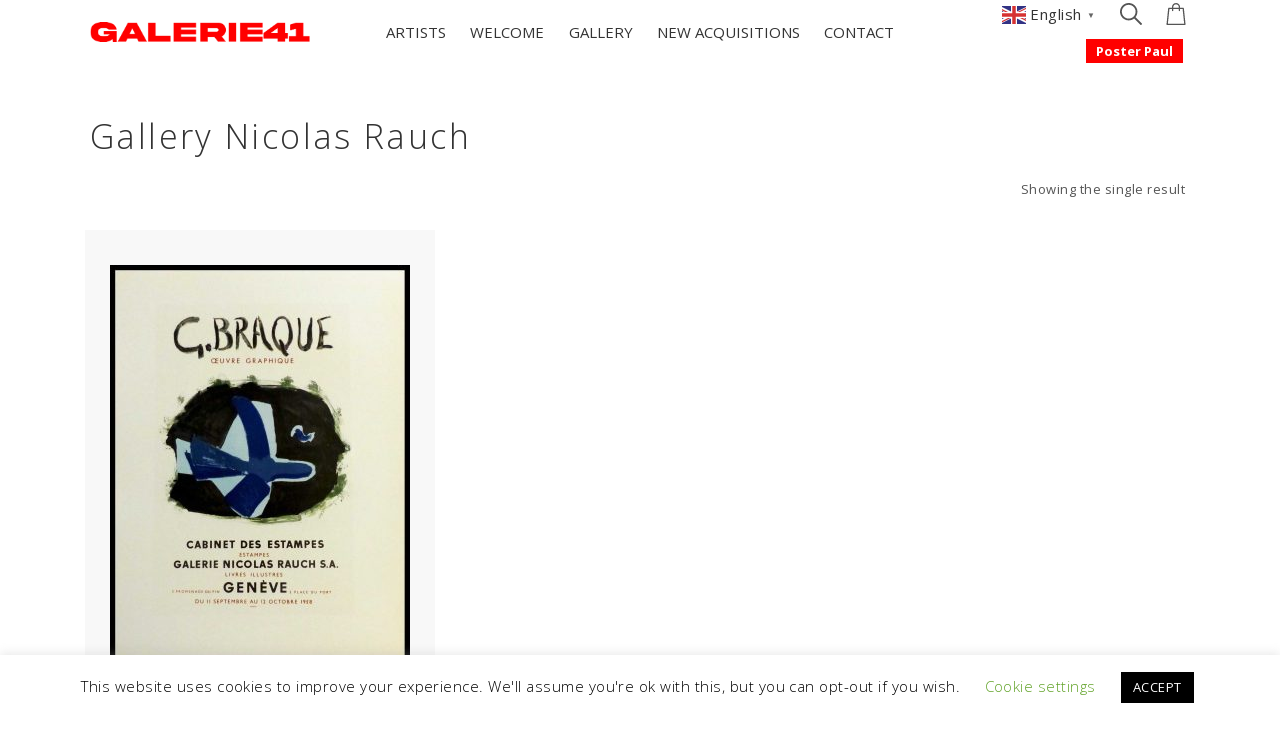

--- FILE ---
content_type: text/css
request_url: https://www.galerie41.com/wp-content/themes/halena/css/responsive.css?ver=1.5.6.6
body_size: 4594
content:
/* Media Queries for responsive */
@media (min-width:992px) {
	
	.border-header-menu-content {
		margin-right: 25px;
		margin-left: 25px;
		margin-bottom: 50px;
	}
	/*.header-navigation-menu:not(.side-header-menu) .tab-nav-menu a {
	    font-size: 24px;
	}
	.header-navigation-menu:not(.side-header-menu) .tab-nav-menu li:before {
	    font-size: 24px;
	}*/
	.has-side-header.left .blog-post-content, .has-side-header.left .blog-single-post-content{
	    float:right;
	}
	.has-side-header.left .blog-post-sidebar{
	    margin-left: -40px;
	    padding-left: 55px;
	}
	.blog-post .blog-post-content.carousel-blog-post-content {
	    margin: 0;
	    padding: 0;
	}
	.has-sticky-footer{
		position: fixed;
		left: 0;
		right: 0;
		bottom: 0;
		z-index: -1;
	}
}
@media (min-width: 992px) and (max-width: 1500px){
	.header-menu-flex .header-menu-icons-container {
		display: -webkit-box;
		display: -ms-flexbox;
		display: flex;
		-webkit-box-orient: vertical;
		-webkit-box-direction: reverse;
		-ms-flex-direction: column-reverse;
		flex-direction: column-reverse;
		-webkit-box-align: end;
		-ms-flex-align: end;
		align-items: flex-end;
		-webkit-box-pack: center;
		-ms-flex-pack: center;
		justify-content: center;
	}
	.header-menu-icons-container .additional-primary-nav-menu-content {
		padding-top: 10px;
	}
}
@media (min-width:1200px) {
	
	.has-padding .side-header-menu{
		border-left:0;
		margin-left:30px;
		margin-top:30px;
		bottom:30px;
		height:auto;
	}
	.border-header-menu.fullwidth-header-menu .header-menu-content, .border-header-menu.fullwidth-header-menu.header-top-bar{
		padding:0 20px;
	}

	.side-header-menu{
		width: 250px;
	    height: 100%;
	    position: fixed;
	    top:0;
	    z-index: 1044;
	}
	.admin-bar .side-header-menu{
	    margin-top:32px;
	}
	.side-header-menu .header-menu-content {
	    display: none;
	}
	.side-header-menu .side-header-menu-container{
	    display: -webkit-box;
		display: -ms-flexbox;
		display: flex;
		-webkit-box-orient: vertical;
		-webkit-box-direction: normal;
		-ms-flex-direction: column;
		flex-direction: column;
		/*-webkit-box-pack: justify;
		-ms-flex-pack: justify;
		justify-content: space-between;*/
	}
	.side-header-menu .tab-nav-menu{
		margin-bottom: auto;
	}
	.side-header-menu .header-menu-content .header-logo-container, .side-header-menu .nav-menu{
		display:none;
	}
	.side-header-menu .header-icon{
		float:none;
		display: block;
		text-align: center;
	}
	.side-header-menu:not(.strip-header-menu) .header-icon{
		padding: 2em 35px 0;
		text-align: left;
	}
	.side-header-menu .tab-nav-menu{
		background-color: transparent;
		max-height: 500px;
		overflow-y: scroll;
	}
	.side-header-menu .tab-nav-menu, .side-header-menu .tab-nav-menu-content{
		display:block;
	}
	.side-header-menu .tab-nav-menu-content{
		padding-left:35px;
		padding-right:35px;
	}
	.side-header-menu .tab-nav-menu-content li {
	    padding: 7px 0;
	}
	.side-header-menu .tab-nav-menu-content li a.indicator{
		padding:0px 10px;
		font-size:18px;
	    margin-top: 3px;
	}
	.side-header-menu .tab-nav-menu-content .sub-menu{
		padding-left: 10px;
		padding-top: 5px;
		/*font-size: 13px;*/
	}
	.side-header-menu .tab-nav-menu-content .sub-menu li{
		padding: 3px 0;
	}
	.side-header-menu .header-menu-icons {
	    float: left;
	    padding: 0 20px;
	}
	.side-header-menu:not(.strip-header-menu) .header-toggle ul, .side-header-menu:not(.strip-header-menu) .header-search input[type="text"]{
		background-color:transparent;
	}
	.side-header-menu-content {
	    margin-left:250px;
	}
	
	.side-header-menu-content + .footer-bar-bg{
	    margin-left:250px;
	}
	.side-header-menu-content + .footer-bar-bg + .site-footer, .strip-header-menu-content + .footer-bar-bg + .site-footer{
		display: none;
	}
	.side-header-menu-content + .site-footer, .strip-header-menu-content + .site-footer{
		display: none;
	}

	.side-header-menu .header-cart-toggle .cart-contents .amount{
		display: none;
	}
	
	.has-side-header .mfp-bg{
		left: 250px;
		width: auto;
		right: 0;
	}
	.has-side-header .mfp-container{
		left: 250px;
		width: auto;
		right: 0;
	}
	.has-side-header .mfp-preloader .cssload-square-container, .has-side-header .mfp-preloader .cssload-container{
		padding-left: 250px;
	}
	.strip-header-menu{
		left: -250px;
	}

	.strip-header-menu .header-icon{
		margin-top: 15px;
	}

	.strip-header-menu .tab-nav-menu {
	    max-height: 560px;
	}

	.strip-header-bar .header-toggle:not(.tab-header-social-toggle){
		margin-left: 0;
		padding: 7px 0;
		float: none;
		display: block;
	}

	.strip-header-bar .burg {
		margin: 24px 0;
		margin-right: auto;
		margin-left: auto;
	}
	.strip-header-menu-toggle{
		position: absolute;
	    top: 50%;
	    left: 0;
	    right: 0;
	    margin-top: -50%;
	    cursor: pointer;
	}
	.strip-header-menu-toggle .burg-text{
		display: block;
    	overflow: hidden;
		-ms-transform: rotate(-90deg);
	    -webkit-transform: rotate(-90deg);
	    transform: rotate(-90deg);
	    transition: all 4s;
	}
	.strip-header-menu .header-menu-icons{
		padding: 0;
		position: absolute;
		left: 0;
		right: 0;
		bottom: 0;
		margin-bottom: 15px;
	}
	.strip-header-menu .header-menu-icons .header-social{
		float: none;
		display: block;
	    text-align: center;
	    padding: 0;
	    margin: auto;
	}
	.strip-header-menu .header-menu-icons .header-social .social-icons{
		margin: 0
	}
	.strip-header-menu .header-menu-icons .header-social li{
		display: block;
		padding: 8px 0;
	}
	.strip-header-menu .header-menu-icons .header-toggle span{
		text-align: center;
	}
	.strip-header-menu .header-menu-icons .header-toggle span i{
		font-size: 20px;
	}

	.strip-header-menu .header-menu-icons .header-toggle span:last-child i{
		font-size: 28px;
	}
	/*.strip-header-menu .header-menu-icons .header-cart-toggle .cart-contents{
		display: block;
	}
	.strip-header-menu .header-menu-icons .header-cart-toggle .product-count{
		margin-right: 10px;
	}*/
	.strip-header-menu .header-menu-icons .header-toggle:not(.header-cart-toggle) ul{
		margin: 0;
		bottom: 0;
		right: -43px;
	}

	.col-lg-2_5{
		width:20%;
	}

}
@media (min-width: 1200px) and (max-width: 1499px){
	/*.side-header-menu:not(.strip-header-menu) .header-icon{
		padding: 4.5em 35px;
	}*/
	.side-header-menu .header-menu-icons {
	    margin: 14px 0;
	}
	.side-header-menu:not(.strip-header-menu) .tab-nav-menu {
	    max-height: 420px;
	}
}
@media (max-width: 1499px) {


	.header-navigation-menu .megamenu{
		position: static;
	}
	.header-navigation-menu .megamenu.col2 > .sub-menu, .header-navigation-menu .megamenu.col3 > .sub-menu{
		width: 100%;
		margin-left: 0;
		-webkit-box-pack: center;
		-ms-flex-pack: center;
		justify-content: center;
	}

	.agni-slide-title h2{
		font-size: 90%;
	}

	.blog-post .standard-item .entry-thumbnail {
	    min-width: 940px;
	    padding-right: 70px;
	}

	.agni-section-heading .section-heading-text_responsive span{
		font-size: 92%;
	}
	.agni_custom_heading_responsive:not(.has-custom-font-size) span {
	    font-size: 92% !important;
	}
}

@media (max-width: 1199px) {
	body{
		overflow-x:hidden;
		word-wrap: break-word;
	}

	.side-header-menu .additional-primary-nav-menu-content, .side-header-menu .header-additional-primary-container{
		display: none;
	}

	.side-header-menu .header-menu-content .header-menu-icons{
		display: -webkit-inline-box;
		display: -ms-inline-flexbox;
		display: inline-flex;

	}
	.side-header-menu .side-header-menu-container >.header-logo-container, .side-header-menu .side-header-menu-container >.header-menu-icons{
		display: none;
	}
	.side-header-menu .toggle-nav-menu{
		display: inline-block;
	}
	.side-header-menu .nav-menu, .strip-header-bar{
		display:none;
	}
	.side-header-menu.minimal-header-menu .toggle-nav-menu{
		display: none;
	}
	.side-header-menu  .tab-header-menu-toggle, .side-header-menu.minimal-header-menu .tab-header-menu-toggle{
		display: block;
	}
	.side-header-menu .tab-nav-menu, .side-header-menu .tab-nav-menu a{
		display:block;
	}

	.side-header-menu .header-social, .side-header-menu .header-social-toggle{
		display: none;
	}
	.side-header-menu .tab-header-social-toggle{
		display: block;
	}

	.side-header-menu .header-cart-toggle .cart-contents .amount{
		display: none;
	}
	.side-header-menu .toggle-nav-menu div:last-child{
		position:relative;
		z-index:2;
	}
	.side-header-menu .tab-nav-menu-wrap{
		position: fixed;
		top: 0px;
		bottom: 0px;
		left: 0px;
		right: 0px;
		opacity: 1;
		visibility: visible;
		-webkit-transition:	all 0.8ms cubic-bezier(0.77, 0, 0.175, 1);
		transition:	all 0.8s cubic-bezier(0.77, 0, 0.175, 1);

	}
	.side-header-menu .tab-nav-menu-wrap.tab-invisible{
		opacity: 0;
		visibility: hidden;
	}
	.side-header-menu .tab-nav-menu-wrap .tab-nav-menu-overlay{
		position: absolute;
		top: 0;
		left:0;
		right: 0;
		bottom: 0;
		background-color: #000000;
		opacity: 0.7;
	}
	.side-header-menu .tab-nav-menu{
		display: -webkit-box;
		display: -webkit-flex;
		display: -ms-flexbox;
		display: flex;
		-webkit-box-orient: vertical;
		-webkit-box-direction: normal;
		-ms-flex-direction: column;
		flex-direction: column;
		-webkit-box-align: start;
		-ms-flex-align: start;
		align-items: flex-start;
		position: fixed;
		top: 0px;
		bottom: 0px;
		left: auto;
		right: 0px;
		width: 260px;
		height: 100%;
		max-height: none;
		z-index: 1;
		-webkit-transition:	all 0.8ms cubic-bezier(0.77, 0, 0.175, 1);
		transition:	all 0.8s cubic-bezier(0.77, 0, 0.175, 1);
	}
	.side-header-menu .tab-invisible .tab-nav-menu{
		right: -260px;
	}
	.side-header-menu .tab-nav-menu > ul{
		width: 100%;
	}

	.side-header-menu .tab-nav-menu-content >li{
		bottom: -25px;
	}

	.side-header-menu .tab-nav-menu-content{
	    position: relative;
	    padding: 30px;
	    margin-left: 0;
	    margin-bottom: 0;
	    overflow-y: scroll;
	}

	.side-header-menu .tab-nav-menu a {
	    display: inline-block;
	}
	.side-header-menu .tab-nav-menu a.indicator{
	    position: absolute;
	    padding-left:20px;
	}
	.side-header-menu .tab-nav-menu-content .sub-menu {
	    padding-left:0;
	}
	.side-header-menu .tab-nav-menu-content li {
	    border-bottom: 0;
	}
	.side-header-menu .tab-nav-menu-content .sub-menu li{
	    padding: 5px 0px;
	}
	.side-header-menu .tab-nav-menu-content .sub-menu li a {
	    font-size: 15px;
	}
	.side-header-menu .tab-nav-menu-content .sub-menu li .sub-menu li a{
	    font-size: 16px;
	}

	.side-header-menu .tab-nav-menu .additional-primary-nav-menu-content{
	    border-top: 1px solid;
	    border-color: #eeeeee;
	    padding: 30px;
	    display: block;
    	margin-top: auto;
	}
	.side-header-menu .tab-nav-menu .additional-primary-nav-menu-content li{
	    display: block;
	    padding: 8px 0;
	}
	.side-header-menu .tab-nav-menu .additional-primary-nav-menu-content li:first-child{
	    padding-top: 0;
	}
	.side-header-menu .tab-nav-menu .additional-primary-nav-menu-content li:last-child{
	    padding-bottom: 0;
	}

	.side-header-menu .site-info {
		display: none;
	}

	.header-navigation-menu.shrink-header-menu, .header-navigation-menu.shrink-header-menu .header-logo{
		min-height:50px;
	}
	.strip-header-menu .strip-header-menu-container{
		width: auto;
   		position: static;
   		visibility: visible;
	}
	.strip-header-menu .strip-header-menu-container{
		overflow: visible;
	}
	.strip-header-menu-content{
		margin-left: 0;
	}

	.blog-post .standard-item .entry-thumbnail {
	    min-width: 740px;
	}

	article.agni-post-slide .entry-content{
		padding: 35px;
	}
	article.agni-post-slide .entry-title{
		bottom: 35px;
	}
	.widget_halena_instagram_feed li{
		width: 74px;
	}
	input[type="search"], .mc4wp-form form input[type="email"]{
		padding-right: 5px;
	}

	.agni-slide-title h2{
		font-size: 85%;
	}
	.agni-slide-content-inner .agni-slide-divideline span {
	    margin-top: 15px;
	    margin-bottom: 25px;
	}

	.agni-section-heading .section-heading-text_responsive span{
		font-size: 86%;
	}
	.agni_custom_heading_responsive:not(.has-custom-font-size) span {
	    font-size: 86% !important;
	}

	.agni-fancy-title-responsive span{
		font-size: 75%;
	}
	
	.member-style-3 .member-caption-content, .member-style-3 .member-thumbnail {
	    width: 100%;
	    display: block;
	}

	.milestone-style-2 .mile-icon{
		padding-right: 0;
		margin-bottom: 20px; 
	}
	.milestone-style-2 .mile-icon, .milestone-style-2 .mile-description{
		display: block;
	}
	.milestone-style-2 .mile-count{
		text-align: center;
	}
	.milestone-style-2{
		text-align: center;
	}

}
@media (min-width: 768px) and (max-width: 1199px) {
	.shrink-header-menu .header-icon{
		max-height:50px;
		padding:10px 0;
	}
	.shrink-header-menu .header-icon .logo-text {
		font-size:24px;
	}
	.shrink-header-menu .nav-menu{
		line-height:50px;
	}
	.shrink-header-menu .header-icon .logo-text {
		padding:10px 0px;
	}
	.shrink-header-menu .header-icon img, .shrink-header-menu .header-icon .header-logo-icon-svg {
		max-width: 90px;
	}
}

@media (max-width: 991px) {	
	.container-fluid, .container{
		padding-left: 25px;
		padding-right: 25px; 
	}
	.width2x.col-sm-12{
		width:100%;
	}
	.width2x.col-sm-6{
		width:100%;
	}
	.width2x.col-sm-4{
		width:66.66666667%;
	}
	
	.header-top-bar{
		display: none;
	}
	.header-top-bar + .header-navigation-menu{
		margin-top: 0;
	}
	.toggle-nav-menu{
		display: inline-block;
	}
	.nav-menu {
		display:none;
	}

	.header-navigation-menu.fullwidth-header-menu .header-menu-content {
	    margin-left: 0px;
	    margin-right: 0px;
	}

	.header-icon img, .header-icon .header-logo-icon-svg {
		max-width: 180px;
		/* margin-left: -80px; */
	}
	.header-icon .header-logo-icon-svg{
		height: 40px;
	}
	.header-icon img{
		max-height: 110px;
	}

	.header-menu-flex{
		min-height: 70px;
	}

	.header-menu-flex.center-menu-flex >div, .center-header-menu .header-center-menu-top-flex > div{
		min-width: 0;
	}

	.header-navigation-menu:not(.minimal-header-menu) .header-menu-toggle-container{
		display: -webkit-box;
		display: -webkit-flex;
		display: -ms-flexbox;
		display: flex;
		align-items: center;
		justify-content: center;
	}
	.minimal-header-menu .toggle-nav-menu{
		display: none;
	}

	.toggle-nav-menu .burg-icon{
		padding: 7px 0;
		margin-left: 10px;
	}
	.burg{
		margin-top: 17px;
		margin-bottom: 16px;
	}
	.header-toggle{
		margin-left: 15px;
	}
	.header-menu-toggle-container >div{
		padding-left: 10px;
	}
	.header-menu-border .header-menu, .header-menu-border-additional .header-menu{
		padding-right: 0;
		padding-left: 10px;
	}

	.header-menu-flex.center-menu-flex.lmi .header-menu {
	    -webkit-box-flex: initial;
		-ms-flex: initial;
		flex: initial;
	}
	.header-menu-flex.center-menu-flex.lmi .header-menu, .header-menu-flex.center-menu-flex.lim .header-menu-icons-container {
	    -webkit-box-pack: end;
		-ms-flex-pack: end;
		justify-content: flex-end;
	}

	.header-menu-flex.lmi .header-menu, .header-menu-flex.lim .header-menu-icons-container{
		-webkit-box-ordinal-group: 4;
		-webkit-order: 3;
		-ms-flex-order: 3;
		order: 3;
	}
	.header-menu-flex.lmi .header-menu-icons-container, .header-menu-flex.lim .header-menu{
		-webkit-box-ordinal-group: 3;
		-webkit-order: 2;
		-ms-flex-order: 2;
		order: 2;
	}

	.header-menu-flex.lmi .header-menu-icons-container{
		padding-right: 10px;
	}
	.header-menu-flex.mli .header-menu-toggle-container >div {
	    padding-left: 0;
	    margin-left: 0;
	}
	.header-navigation-menu .tab-header-menu-toggle, .minimal-header-menu .tab-header-menu-toggle{
		display: block;
	}
	.header-navigation-menu.center-header-menu .header-center-menu-top-flex .header-menu-toggle-container{
		-webkit-box-pack: start;
		-ms-flex-pack: start;
		justify-content: flex-start;
	}

	.fullwidth-header-menu .header-center-menu-top-content{
		margin: 0;
	}
	.center-header-menu .header-center-menu-top-flex .header-additional-primary-container{
		display: none;
	}
	.center-header-menu .header-menu-content{
		display: none;
	}
	.center-header-menu.header-navigation-menu .tab-header-menu-toggle{
		float: left;
		margin-left: 0;
	}
	.border-header-menu + .border-header-menu-footer, .border-header-menu-right, .border-header-menu-left{
		display: none;
	}
	.border-header-menu-content + .site-footer{
		display: block;
	}
	.tab-nav-menu, .tab-nav-menu a{
		display:block;
	}

	.tab-nav-menu li:before{
		display: none;
	}

	.additional-primary-nav-menu-content{
		display: none;	
	}
	.tab-nav-menu .additional-primary-nav-menu-content{
		display: block;	
		margin-top: auto;
	}

	.header-social, .header-social-toggle{
		display: none;
	}
	.tab-header-social-toggle{
		display: block;
	}

	.header-cart-toggle .cart-contents .amount{
		display: none;
	}

	.footer-content-style-1:not(.side-footer-content){
		display: block;
	}
	.footer-content-style-1:not(.side-footer-content) >div, .footer-content-style-1:not(.side-footer-content) >div:first-child, .footer-content-style-1:not(.side-footer-content) >div:last-child{
		display: block;
		text-align: center;
	}
	.footer-content-style-1:not(.side-footer-content) >div{
		padding: 10px 0;
	}

	.agni-slide-title h2{
		font-size: 80%;
	}
	.agni-slide-content-inner .agni-slide-divideline span {
		width: 70px;
	    margin-top: 15px;
	    margin-bottom: 20px;
	}

	.footer-content-style-1 .footer-text-container, .footer-content-style-1 .footer-social-container, .footer-content-style-1 .footer-menu-container{
		text-align: left;
	}
	.blog-post .standard-item .entry-thumbnail-container{
		-webkit-box-orient: vertical;
		-webkit-box-direction: normal;
		-ms-flex-direction: column;
		flex-direction: column;
	}
	.blog-post .standard-item .entry-thumbnail {
	    min-width: auto;
	    padding-right: 0px;    
	    padding-bottom: 40px;
	}
	.blog-post .standard-item .entry-title {
	    font-size: 38px;
	}
	.blog-post .standard-item .entry-content {
	    max-width: 500px;
	}
	.blog-row.has-sidebar:not(.left) .blog-post-content, .blog-single-row.has-sidebar:not(.left) .blog-single-post-content {
	    padding-right: 15px;
	}
	.blog-single-post-content{
		width: 70%;
	}
	.blog-single-post .no-sidebar .entry-thumbnail, .blog-single-post .no-sidebar .entry-content figure:not(.alignleft):not(.alignright):not(.aligncenter) img{
	    margin-left: -10.504%;
	}
	.blog-single-post .no-sidebar .entry-content p img.alignnone{
	    margin-left: -10.504%;
	    margin-right: -10.504%;   
	}
	.blog-single-post .no-sidebar .entry-content p img.alignleft{
	    margin-left: -10.504%;
	}
	.blog-single-post .no-sidebar .entry-content p img.alignright{
	    margin-right: -10.504%;
	}

	form.mc4wp-form .halena-subscribe-form{    
		flex-wrap: wrap;
    	justify-content: space-around;
    	margin: 0; 
	}
	form.mc4wp-form .halena-subscribe-form > *{
		width: 45%;
	    margin: 0;
	    margin-bottom: 25px;
	}

	.has-fallback .section-row-bg{
		background-image: none !important;
	}
	
	body:not(.has-parallax-mobile) .section-row-bg, body:not(.has-parallax-mobile) .section-column-bg, body:not(.has-parallax-mobile) .section-row-inner-bg, body:not(.has-parallax-mobile) .section-column-inner-bg{
		background-attachment: scroll !important;
	}

	.agni-section-heading .section-heading-text_responsive span{
		font-size: 80%;
	}
	.agni_custom_heading_responsive:not(.has-custom-font-size) span {
	    font-size: 80% !important;
	}

	.agni-button.agni-button-responsive .btn i {
	    font-size: 28px;
	}

	.agni-button.agni-button-responsive .btn {
	    font-size: 12px;
    	padding: 16px 26px;
	}

	.agni-button.agni-button-responsive .btn-sm {
    	padding: 15px 22px;
	}

	.agni-button.agni-button-responsive .btn-xs {
    	padding: 12px 16px;
	}

	.agni-button.agni-button-responsive .btn-lg {
    	padding: 18px 32px;
	}

	.agni-fancy-image-content{
		padding: 20px;
	}
	.agni-fancy-title-responsive span{
		font-size: 65%;
	}
}

@media (max-width: 767px) {	
	.has-padding .bottom-padding, .has-padding .top-padding{
		display: none;
	}
	.has-padding, .has-padding .header-navigation-menu, .has-padding .mfp-main .mfp-container{
		border:0;
	}
	.back-to-top{
		right: 20px;
		bottom: 20px;
	}
	.slick-nav{
		position: static;
		-webkit-box-pack: center;
		-webkit-justify-content: center;
		-ms-flex-pack: center;
		justify-content: center;
	}
	.blog-post {
	    padding: 60px 0;
	}
	.blog-post .standard-item .entry-content {
	    max-width: 100%;
	}

	article.grid-item .entry-title{
		font-size: 16px;
	}
	.more-link{
		font-size: 12px;
	}
	.grid-layout-post .site-main.has-gutter {
	    margin: 0 -10px !important;
	}
	.grid-layout-post .site-main.has-gutter article{
	    margin: 10px 0 !important;
    	padding: 0 10px !important;
	}
	article.grid-item.grid-item-style-2 .entry-content {
	    padding: 20px 10px 20px;
	}
	article.grid-item.modern .entry-content{
		padding: 25px;
	}
	article.grid-item.modern.has-post-thumbnail .entry-content{
		padding: 25px;
	}
	article.agni-post-slide .entry-content{
		padding: 25px;
	}
	article.grid-item.modern.has-post-thumbnail .entry-title{
		bottom: 25px;
	}
	article.agni-post-slide .entry-title{
		bottom: 25px;
	}
	article.list-item{
		display: block;
	}
	article.list-item .entry-content{
		padding: 0;
	}
	.blog-single-post-content{
		width: 100%;
		padding: 0 25px;
	}
	.blog-single-post .entry-thumbnail{
		margin: 0;
	}
	.blog-single-post .entry-title{
		font-size: 38px;
	}
	.blog-single-post .no-sidebar .entry-thumbnail, .blog-single-post .no-sidebar .entry-content figure:not(.alignleft):not(.alignright):not(.aligncenter) img{
	    margin-left: 0;
	    padding-right: 0;
	}
	.blog-single-post .no-sidebar .entry-content p img.alignnone{
	    margin-left: 0;
	    margin-right: 0;    
	}
	.blog-single-post .no-sidebar .entry-content p img.alignleft{
	    margin-left: 0;
	}
	.blog-single-post .no-sidebar .entry-content p img.alignright{
	    margin-right: 0;
	}

	.has-hardcrop:not(.portfolio-no-gutter) .portfolio-row:not(.ignore-thumbnail-settings) .portfolio-thumbnail .portfolio-thumbnail-attachment-image{
		display: block;
	}
	.has-hardcrop:not(.portfolio-no-gutter) .portfolio-row:not(.ignore-thumbnail-settings) .portfolio-thumbnail .portfolio-thumbnail-bg{
		display: none;
	}

	.width2x.col-xs-6{
		width:100%;
	}
	.boxed{
		padding: 0 20px;
	}
	.boxed .header-navigation-menu:not(.side-header-menu), .boxed .header-top-bar, .boxed .header-sticky:not(.side-header-menu) {
	    min-width: 100%;
    	margin-left: -20px;
    	margin-right: -20px;
    	padding: 0 20px;
	}
	.header-icon .logo-text{
		font-size: 24px;
		padding: 0;
	}
	.toggle-nav-menu .burg-icon{
		padding: 7px 0;
		margin-left: 10px;
	}
	.burg{
		margin-top: 17px;
		margin-bottom: 16px;
	}
	.header-toggle{
		margin-top: 4px;
		margin-left: 8px;
	}
	.header-toggle:not(.header-cart-toggle) a, .header-toggle span{
		font-size: 13px;
	}
	.header-toggle-icon-svg{
		height: 16px;
	}
	.header-navigation-menu .tab-nav-menu a, .header-navigation-menu .tab-nav-menu li:before{
		font-size: 17px;
	}
	.header-navigation-menu .tab-nav-menu a.indicator{
		padding-left: 20px;
	}
	.header-search input[type="text"]{
		width: 240px;
	}

	.footer-logo a:after{
	    width: 70%;
	    margin-left: auto;
	    margin-right: auto;
	}

	.footer-content-style-1 .text-left, .footer-content-style-1 .text-right{
		text-align: center;
	}
	.footer-content-style-2 .footer-social:after{
		width: 60%;
	}
	.style-2 .footer-social:after{
		width:200px;
	}

	form.mc4wp-form .halena-subscribe-form > *{
		width: 100%;
	}

	.agni-slide-title h2{
		font-size: 60%;
	}
	.agni-slide-description p {
	    font-size: 85%;
	}
	.agni-slide-buttons a {
	    padding: 12px 15px;
	    font-size: 12px;
	}
	.agni-slide-buttons a i{
		font-size: 28px;
	}
	.agni-slide-content-inner .agni-slide-divideline span {
		width: 50px;
	    margin-top: 10px;
	    margin-bottom: 15px;
	}

	.member-post.member-style-2{
		-webkit-box-orient: vertical;
		-webkit-box-direction: reverse;
		-ms-flex-direction: column-reverse;
		flex-direction: column-reverse;

	}
	.member-style-2 .member-container, .member-style-2 .member-bottom-caption{
		-webkit-box-flex: 1;
	    -ms-flex: 1;
	    flex: 1;
	}
	.member-style-3 .member-caption-content, .member-style-3 .member-thumbnail {
	    width: 100%;
	    display: block;
	}

	.testimonial-avatar-location-4{
		-webkit-box-orient: vertical;
		-webkit-box-direction: normal;
		-ms-flex-direction: column;
		flex-direction: column;
	}

	.testimonial-avatar-location-2 .testimonial-content, .testimonial-avatar-location-4 .testimonial-content {
	    margin: 0 10% 0 0;
	}

	.has-side-header.left:not(.right) .page-shop-content, .has-side-header.left:not(.right) .page-single-shop-content {
	    float: none;
	}

	.agni-woocommerce-before-shop-loop .agni-col-switch, .agni-woocommerce-before-shop-loop .woocommerce-pagination{
		display: none;
	}

	.woocommerce .products.has-gutter{
		margin: 0px -10px !important;
	}
	.woocommerce .products.has-gutter .shop-column {
	    margin: 10px 0px !important;
	    padding: 0px 10px !important;
	}

	.woocommerce-result-count{
		padding-bottom: 0px;
	}
	.page-shop-content .woocommerce-ordering{
		position: relative;
		padding-bottom: 40px;
	}
	.page-single-shop-content .single-product-page .single-product-description{
		padding-left: 15px;
	}
	.page-single-shop-content .single-product-page .single-product-description .entry-summary {
	    margin-top: 40px;
	}
	.woocommerce .tabs .comment-form input{
	   width:100%;
	}
	.woocommerce .page-cart-summary .shop_table .product-thumbnail img{
	    max-width: 60px;
	}
	.woocommerce .page-cart-summary .shop_table input[type="submit"] {
	    margin-bottom: 15px;
	    margin-top: 15px;
	}
	.woocommerce .page-cart-calculation .cart-collaterals{
		margin-top: 40px;
	}

	.agni-section-heading .section-heading-text_responsive span{
		font-size: 80%;
	}
	.agni_custom_heading_responsive:not(.has-custom-font-size) span {
	    font-size: 80% !important;
	}
	.agni_custom_heading .has-vertical-text {
	    writing-mode: horizontal-tb;
	    -webkit-transform: none;
	    transform: none;
	    margin-right: auto;
	    margin-left: auto;
	}
    

	.agni-button.agni-button-responsive .btn i {
	    font-size: 24px;
	}

    .agni-button.agni-button-responsive .btn {
	    font-size: 11px;
    	padding: 14px 22px;
	}

	.agni-button.agni-button-responsive .btn-sm {
    	padding: 12px 18px;
	}
	.agni-button.agni-button-responsive .btn-xs {
    	padding: 10px 14px;
	}
	.agni-button.agni-button-responsive .btn-lg {
    	padding: 16px 28px;
	}

	.call-to-action-style-2{
		-webkit-box-orient: vertical;
		-webkit-box-direction: normal;
		-ms-flex-direction: column;
		flex-direction: column;
	}
	.call-to-action-style-2 .call-to-action-icon, .call-to-action-style-2 .call-to-action-description, .call-to-action-style-2 .call-to-action-button{
		display: block;
	}
	.call-to-action-style-2 .call-to-action-description{
		width:100%;
	}
	.call-to-action-style-2 .call-to-action-button{
		text-align: left;
		margin-top: 15px;
	}
	.nav-tabs-type-vertical .nav-tabs, .nav-tabs-type-vertical .tab-content{
		display: inline-block;
	}
	.nav-tabs-type-vertical .nav-tabs{
		text-align: left;
	}
	.agni-hotspot-style-2 .agni-hotspot-container{
		-webkit-box-orient: vertical;
		-webkit-box-direction: reverse;
		-ms-flex-direction: column-reverse;
		flex-direction: column-reverse;
	}
	.agni-hotspot-simple .agni-hotspot-pin{
		width: 40px;
		height: 40px;
		margin-left: 18px;
		margin-right: 18px;
	}
	.agni-hotspot-style-2 .agni-hotspot-plus-icon > span {
	    width: 13px;
	}
}


--- FILE ---
content_type: application/javascript
request_url: https://www.galerie41.com/wp-content/themes/halena/template/woocommerce/js/woocommerce-script.js?ver=1.5.6.6
body_size: 4194
content:
// JavaScript Document

(function ($) {
	"use strict";

	$(document).ready(function () {

		// Qty Increment/Decrement
		$(document).on('click', '.product-qty-plus, .product-qty-minus', function () {

			// Get values
			var $qty = $(this).closest('.quantity').find('.qty'),
				currentVal = parseFloat($qty.val()),
				max = parseFloat($qty.attr('max')),
				min = parseFloat($qty.attr('min')),
				step = $qty.attr('step');

			// Format values
			if (!currentVal || currentVal === '' || currentVal === 'NaN') currentVal = 0;
			if (max === '' || max === 'NaN') max = '';
			if (min === '' || min === 'NaN') min = 0;
			if (step === 'any' || step === '' || step === undefined || parseFloat(step) === 'NaN') step = 1;

			// Change the value
			if ($(this).is('.product-qty-plus')) {

				if (max && (max == currentVal || currentVal > max)) {
					$qty.val(max);
				} else {
					$qty.val(currentVal + parseFloat(step));
				}

			} else {

				if (min && (min == currentVal || currentVal < min)) {
					$qty.val(min);
				} else if (currentVal > 0) {
					$qty.val(currentVal - parseFloat(step));
				}

			}

			// Trigger change event
			$qty.trigger('change');

		});

		// Woocommerce sidebar toggle
		//.has-sidebar-toggle
		$.fn.agni_woocommerce_sidebar_toggle = function () {
			var $this = $(this);
			$this.on('click', function (e) {
				e.preventDefault();
				if (!$('.shop-sidebar-wrap').hasClass('shop-sidebar-visible')) {
					$('.shop-sidebar-wrap').addClass('shop-sidebar-visible');
				}
				else {
					$('.shop-sidebar-wrap').removeClass('shop-sidebar-visible');
				}
				$('.shop-sidebar-wrap .shop-sidebar-overlay').on('click', function () {
					$('.shop-sidebar-wrap').removeClass('shop-sidebar-visible');
				});
			})
		}

		$('.has-sidebar-toggle .agni-woocommerce-sidebar-toggle').agni_woocommerce_sidebar_toggle();

		// Woocommerce ordering
		$.fn.agni_woocommerce_ordering = function () {
			var $woocommerce_ordering = $(this);
			$woocommerce_ordering.select2({
				minimumResultsForSearch: Infinity,
				width: 'auto',
				dropdownAutoWidth: true
			});
		}

		// Woocommerce dropdown
		$('.dropdown_product_cat').each(function () {
			$(this).select2({
				minimumResultsForSearch: Infinity
			});
		});

		$('.variations select').each(function () {
			$(this).select2({
				minimumResultsForSearch: Infinity
			});
		});

		// $('#billing_country, #billing_state, #shipping_country, #shipping_state').each(function () {
		// 	$(this).select2({
		// 		minimumResultsForSearch: Infinity
		// 	});
		// });


		// Instantiate EasyZoom instances
		if ($('.easyzoom').length) {
			if ($('.easyzoom').hasClass('easyzoom-mobile') || window.innerWidth > 767) {
				var $easyzoom = $('.easyzoom').easyZoom({
					preventClicks: false,
					loadingNotice: '',
					errorNotice: '',
				});

				var $easyzoom_api = $easyzoom.data('easyZoom');

				$('.variations select').on('change', function () {
					$easyzoom_api.teardown();
					$easyzoom_api._init();
				});
			}
		}


		$('.easyzoom').each(function () {
			$(this).on('click', function (e) {
				e.preventDefault();
				$('.custom-gallery a').trigger('click');
			})
		});

		// Shop single product slider
		$('.agni-single-products-gallery-slider .agni-single-products-gallery-slider-for').each(function () {
			var $this = $(this);
			$this.slick({
				slidesToShow: $this.data('slick-slides-to-show'), //1,
				slidesToScroll: $this.data('slick-slides-to-scroll'), //1,
				arrows: $this.data('slick-arrows'), //false,
				prevArrow: JSON.parse($this.data('slick-prev-arrow')), //'<div class="slick-arrow-prev"><span class="agni-slick-arrows"><i class="icon-arrows-up"></span></div>',
				nextArrow: JSON.parse($this.data('slick-next-arrow')), //'<div class="slick-arrow-next"><span class="agni-slick-arrows"><i class="icon-arrows-down"></span></div>',
				dots: $this.data('slick-dots'),
				infinite: $this.data('slick-infinite'), //false,
				fade: $this.data('slick-fade'),
				speed: $this.data('slick-speed'),
				adaptiveHeight: $this.data('slick-adaptive-height'),
				asNavFor: $this.data('slick-nav-for'), //'.agni-single-products-gallery-slider-nav'
				rtl: $(this).data('rtl'),
			})
		});
		$('.agni-single-products-gallery-slider .agni-single-products-gallery-slider-nav').each(function () {
			var $this = $(this);
			$('.agni-single-products-gallery-slider-nav-container').imagesLoaded(function () {
				$this.slick({
					slidesToShow: $this.data('slick-slides-to-show'), //4,
					slidesToScroll: $this.data('slick-slides-to-scroll'), //1,
					asNavFor: $this.data('slick-slider-for'), //'.agni-single-products-gallery-slider-for',
					arrows: $this.data('slick-arrows'), //true,
					prevArrow: JSON.parse($this.data('slick-prev-arrow')), //'<div class="slick-arrow-prev"><span class="agni-slick-arrows"><i class="icon-arrows-up"></span></div>',
					nextArrow: JSON.parse($this.data('slick-next-arrow')), //'<div class="slick-arrow-next"><span class="agni-slick-arrows"><i class="icon-arrows-down"></span></div>',
					infinite: $this.data('slick-infinite'), //false,
					dots: $this.data('slick-dots'), //false,
					centerMode: $this.data('slick-center-mode'), //true,
					centerPadding: $this.data('slick-center-padding'), //0,
					vertical: $this.data('slick-vertical'), //true,
					verticalSwiping: $this.data('slick-vertical-swiping'), //true,
					focusOnSelect: $this.data('slick-focus-on-select'), //true
					rtl: $(this).data('rtl'),
				})
			});
		});


		$.fn.agni_woocommerce_product_style_4_description = function () {
			if (window.innerWidth > 767) {
				var $el_style = $(this);
				var $el_desc = $el_style.find('.single-product-description');
				$el_desc.append('<span class="single-product-description-slide-toggle"></span>');

				var $el_toggle = $(this).find('.single-product-description-slide-toggle');

				$el_style.find('.slick-arrow').on('click', function () {
					$el_desc.addClass('inactive');
					if ($el_style.find('.slick-arrow').hasClass('slick-disabled')) {
						$el_desc.removeClass('inactive');
					}
				});
				$el_style.find('.slick-dots li').on('click', function () {
					var $this = $(this);
					$el_desc.addClass('inactive');
					if ($this.is(':first-child, :last-child')) {
						$el_desc.removeClass('inactive');
					}
				});
				$el_toggle.on('click', function () {
					//var $this = $(this).parent('.single-product-description');
					if (!$el_desc.hasClass('inactive')) {
						$el_desc.addClass('inactive');
					}
					else {
						$el_desc.removeClass('inactive');
					}
				});
			}
		}


		$('.product-style-4').agni_woocommerce_product_style_4_description();
		$(window).on('resize', function () {
			$('.product-style-4').agni_woocommerce_product_style_4_description();
		});

		// portfolio sticky conent
		/*if( $('.portfolio-single-content').hasClass('has-fixed-single-content') && $(window).width() > 767 ){
			var $this = $('.portfolio-single-content .portfolio-single-content-inner');
			$this.imagesLoaded( function() {
				$this.sticky({ topSpacing: 100, responsiveWidth: true });
			});
		}*/

		/*$('.single-product-description').stick_in_parent()
		  .on("sticky_kit:stick", function(e) {
		    console.log("has stuck!", e.target);
		  })
		  .on("sticky_kit:unstick", function(e) {
		    console.log("has unstuck!", e.target);
		  });*/

		$('.threesixty-container').each(function () {
			var $360_data = JSON.parse($(this).attr('data-360-array'));
			var three60 = $(this).ThreeSixty({
				totalFrames: $(this).data('360-array-count'),
				endFrame: $(this).data('360-array-count'),
				currentFrame: 1,
				imgArray: $360_data,
				imgList: '.threesixty_images',
				progress: '.spinner',
				//imagePath:'../assets/',
				//filePrefix: '',
				ext: $(this).data('360-array-ext'),
				height: $(this).data('360-array-image-height'),
				width: $(this).data('360-array-image-width'),
				navigation: true,
				disableSpin: false,
			});
		});
		$('.products-single-360-container').each(function () {
			var $this = $(this),
				$el_ids = $('.products-single-360-inner, .products-single-360-btn-close');

			$this.find($el_ids).hide();
			$this.children('.products-single-360-btn-open').on('click', function (e) {
				e.preventDefault();
				$this.find($el_ids).show();
			})
			$this.children('.products-single-360-btn-close').on('click', function (e) {
				e.preventDefault();
				$this.find($el_ids).hide();
			})
			$this.find('.products-single-360-inner-overlay').on('click', function () {
				$this.children('.products-single-360-btn-close').trigger('click');
			})

		})

		// Woocommerce Isotope
		$.fn.agni_products = function () {
			var $shop_container = $(this);
			$shop_container.imagesLoaded(function () {
				if ($shop_container.data('shop-grid') == 'fitRows') {
					$shop_container.isotope({
						itemSelector: '.shop-column',
						layoutMode: 'fitRows',
						fitRows: {
							columnWidth: '.shop-column',
						}
					});
				}
				else if ($shop_container.data('shop-grid') == 'masonry') {
					$shop_container.isotope({
						itemSelector: '.shop-column',
						layoutMode: 'masonry',
						masonry: {
							columnWidth: '.grid-sizer',
						}
					});
					$(window).on('resize', function () {
						$shop_container.isotope({
							itemSelector: '.shop-column',
							layoutMode: 'masonry',
							masonry: {
								columnWidth: '.grid-sizer',
							}
						});
					});
				}
			});
		}


		$.fn.agni_products_infinite_scroll = function () {
			var $this = $(this);
			var $loadonscroll = true;
			if ($this.parents('.shop').hasClass('has-load-more')) {
				$loadonscroll = false;
			}
			var $container = $this.infiniteScroll({
				path: 'nav.woocommerce-pagination a',
				append: '.shop-column',
				status: '.load-more-status',
				hideNav: 'nav.woocommerce-pagination',
				loadOnScroll: $loadonscroll,
			});

			$container.on('append.infiniteScroll', function (event, response, path, items) {
				$(items).find('img[srcset]').each(function (i, img) {
					img.outerHTML = img.outerHTML;
				});
			});

			var $viewMoreButton = $this.siblings('.load-more-container').find('.load-more');
			$viewMoreButton.on('click', function () {
				// load next page
				$container.infiniteScroll('loadNextPage');


				// enable loading on scroll
				$container.infiniteScroll('option', {
					loadOnScroll: true,
				});

				// hide button
				$viewMoreButton.hide();
			});
		}

		if ($('.shop').hasClass('has-infinite-scroll')) {
			$('.products').agni_products_infinite_scroll();
		}

		$.fn.agni_imagesloaded = function () {
			var $this = $(this);
			$this.css({ 'opacity': '0' })
			$this.imagesLoaded(function () {
				$this.css({ 'opacity': '1' });
			});
		}

		$('.products .product-thumbnail img').agni_imagesloaded();

		//$('.shop-page-container.has-sidebar-sticky .shop-sidebar').agni_shop_sticky_sidebar();

		// Agni woocommerce sorting/ordering
		if ($('.woocommerce-ordering .orderby').length) {
			$('.woocommerce-ordering .orderby').agni_woocommerce_ordering();
		}

		// Agni Product isotope
		$('.agni-custom-product-categories').each(function () {
			$(this).agni_products();
		})


		$.fn.agni_adding_to_cart_popup = function () {
			var $this = $(this);
			$this.on('click', function (e) {
				//$this.append('<span class="xoo-wsc-icon-spinner2 xoo-wsc-icon-atc xoo-wsc-active"><span>Adding to Cart!</span></span>');
				var $thisbutton = $(this);
				var $adding_to_cart_text = $thisbutton.parent('.product-add-to-cart-btn').data('adding-cart-text');

				if ($thisbutton.is('.ajax_add_to_cart')) {
					if (!$thisbutton.attr('data-product_id')) {
						return true;
					}

					e.preventDefault();

					if ($('body').find('.agni-ajax-add-to-cart-loader').length !== 0) {
						$('.agni-ajax-add-to-cart-loader').addClass('agni-add-to-cart-loader-visible');
					}
					else {
						$('body').prepend('<div id="agni-ajax-add-to-cart-loader" class="agni-ajax-add-to-cart-loader agni-add-to-cart-loader-visible">' + $adding_to_cart_text + '</div>');
					}

					var data = {};

					$.each($thisbutton.data(), function (key, value) {
						data[key] = value;
					});

					// Trigger event.
					$(document.body).trigger('adding_to_cart', [$thisbutton, data]);

					// Ajax action.
					$.post(wc_add_to_cart_params.wc_ajax_url.toString().replace('%%endpoint%%', 'add_to_cart'), data, function (response) {
						if (!response) {
							return;
						}

						if (response.error && response.product_url) {
							window.location = response.product_url;
							return;
						}

						// Redirect to cart option
						if (wc_add_to_cart_params.cart_redirect_after_add === 'yes') {
							window.location = wc_add_to_cart_params.cart_url;
							return;
						}

						// Trigger event so themes can refresh other areas.
						$(document.body).trigger('added_to_cart', [response.fragments, response.cart_hash, $thisbutton]);

						$('.agni-ajax-add-to-cart-loader').removeClass("agni-add-to-cart-loader-visible");
					});
				}
			})
		}

		$('.product_type_simple.add_to_cart_button').each(function () {
			$(this).agni_adding_to_cart_popup();
		});

		// Shopping cart sidebar
		/*$.fn.shopping_cart_wiget = function(){
			var $this = $(this);
			$this.children('.header-cart-toggle-open').on('click', function(t){
				t.preventDefault();
				$this.children('.header-cart-toggle-close').css({'opacity': '1', 'visibility': 'visible'});
				$this.children('.widget_shopping_cart').addClass('cart-visible').css({'right':'0px', 'visibility':'visible'});
			});
			$this.children('.header-cart-toggle-close').on('click', function(t){
				t.preventDefault();
				$this.children('.header-cart-toggle-close').css({'opacity':'0', 'visibility': 'hidden'});
				$this.children('.widget_shopping_cart').removeClass('cart-visible').css({'right':'-300px', 'visibility':'hidden'});
			});
		}

		$('.header-cart-toggle').shopping_cart_wiget();*/

		// Ajax column query string
		/*$('.col-query-string-btn').on('click', function(e){
			e.preventDefault();
			var $this = $(this);
			//var ajaxurl = $(this).data('ajax-url');
			console.log( colQueryStr.ajaxurl );
			$.ajax({
				url: colQueryStr.ajaxurl,
				type: 'POST',
				data: {
					action: 'agni_ajax_col_query'
				},
				error: function( response ){
					console.log( "Error :"+response );
				},
				success: function( response ){
					console.log( "Success :"+response );
					$this.append( $this.attr('href') );
					$this.append(response);
					$('ul.products').addClass(response);
					history.pushState({}, '', $this.attr('href'))
				},
			});
		});*/
		// Dynamic column query string
		$.fn.agni_col_qry_string_btn = function () {
			$(this).on('click', function (e) {
				e.preventDefault();
				var $this = $(this),
					$products = $('ul.products:not(".related, .upsells, .carousel-products")');

				$('.col-query-string-btn').each(function () {
					var $col = ["1", "2", "3", "4", "5", "6"];
					for (var i = $col.length - 1; i >= 0; i--) {
						$products.removeClass('agni-products-' + $col[i] + '-column');
					}
					$(this).removeClass('active');
				})
				$products.addClass($this.data('col-class'));
				$this.addClass('active');

				$products.each(function () {
					//$(this).agni_products();
				})

				history.pushState({}, '', $this.attr('href'));

			});
		}

		$('.col-query-string-btn').agni_col_qry_string_btn();


		// Agni Quick view function
		$.fn.agni_quick_view = function () {
			var $this = $(this);
			$this.on('click', function (e) {
				e.preventDefault();
				if (!$('.agni-quick-view-wrap').length) {
					$('body').append('<div class="agni-quick-view-wrap"><div class="agni-quick-view-overlay"></div><div class="agni-quick-view-close"></div><div class="agni-quick-view-content"></div><div class="agni-quick-view-preloader">' + $this.data('quick-view-btn-text') + '</div></div>');
				}
				else {
					$('.agni-quick-view-content').empty();
				}
				$('.agni-quick-view-wrap').addClass('active');
				$('.agni-quick-view-preloader').addClass('active');

				$.ajax({
					url: agni_quick_view.ajaxurl,
					type: 'POST',
					dataType: 'html',
					data: {
						action: 'agni_quick_view',
						security: agni_quick_view.security,
						agni_quick_view_product_id: $this.data('product-id'),
					},
					error: function (response) {
						console.log("Error :" + response);
					},
					success: function (response) {

						$('.agni-quick-view-preloader').removeClass('active');

						$('.agni-quick-view-content').append(response);

						$('.variations_form').tawcvs_variation_swatches_form();
						$(document.body).trigger('tawcvs_initialized');
						//$this.append(response);

						$('.agni-quick-view-close').on('click', function () {
							$('.agni-quick-view-wrap').removeClass('active');
						});

						// Variation Form
						var form_variation = $('.agni-quick-view-content').find('.variations_form');
						form_variation.each(function () {
							$(this).wc_variation_form();
						});
						form_variation.trigger('check_variations');
						form_variation.trigger('reset_image');

						if (!form_variation.length) {
							$('.agni-quick-view-product-details .single_add_to_cart_button').on('click', function () {
								$('.agni-quick-view-close').trigger('click');
							});
						}

						$(".single_variation_wrap").on("show_variation", function (event, variation) {
							$('.agni-quick-view-product-details .single_add_to_cart_button').on('click', function () {
								$('.agni-quick-view-close').trigger('click');
							});
						});
					},
				});

			});
		}

		// Agni Quick view
		$('.agni-quick-view-btn').each(function () {
			$(this).agni_quick_view();
		});

	});


	$(window).load(function () {

		$.fn.agni_add_to_cart_sticky = function () {
			var $this = $(this),
				$elem = $this.parents('.product'),
				$elem_height = $elem.height(),
				$elem_top = $elem.offset().top,
				$elem_bottom = $elem.offset().top + $elem_height - window.innerHeight;

			$(window).on('scroll', function () {

				if ($elem_top < $(this).scrollTop() && $elem_bottom > $(this).scrollTop()) {
					$this.addClass('cart-sticky-active');
				}
				else {
					$this.removeClass('cart-sticky-active');
				}

			})

		}
		$('.single-product .single-product-add-to-cart-sticky').each(function () {
			$(this).agni_add_to_cart_sticky();
		});

	});


})(jQuery);


--- FILE ---
content_type: application/javascript
request_url: https://www.galerie41.com/wp-content/themes/halena/js/script.js?ver=1.5.6.6
body_size: 10050
content:
// JavaScript Document
(function ($) {
	"use strict";
	// makes sure the whole site is loaded	
	$(window).on('load', function () {

		// will first fade out the loading animation
		$(".preloader").fadeOut(500, function () {
			$("body").css({ 'visibility': 'visible' });
		});

		if (!(/Android|iPhone|iPad|iPod|BlackBerry/i).test(navigator.userAgent || navigator.vendor || window.opera)) {
			// youtube video
			$(".player").each(function () {
				var $this = $(this);
				if ($this.hasClass('player-yt')) {
					$this.YTPlayer();
				}
				else if ($this.hasClass('player-vimeo')) {
					$this.vimeo_player();
				}
				//$(this).YTPlayer();
			});
		}
		else {
			// youtube video fallback
			$(".player").each(function () {
				$(this).addClass('player-background');
			});
			$('.section-video-controls').css({ 'display': 'none' });
		}
		if (!(/Android|iPhone|iPad|iPod|BlackBerry/i).test(navigator.userAgent || navigator.vendor || window.opera)) {
			// skrollr
			skrollr.init({
				smoothScrolling: false,
				mobileDeceleration: 0.004,
				forceHeight: false
			});
		}
		else if ($('body').hasClass('has-parallax-mobile')) {
			// skrollr
			skrollr.init({
				mobileCheck: function () {
					//hack - forces mobile version to be off
					return false;
				},
				smoothScrolling: false,
				mobileDeceleration: 0.004,
				forceHeight: false
			});
			$(".agni-slides").css({ "touch-action": "auto" });

		}
		else {
			// skrollr fallback
			$('html').addClass('no-Skrollr');
		}


		// Newsletter Popup window
		$('.agni-popup-box').each(function () {
			var $this = $(this);
			var visits = Cookies.get('visits') || 0;
			visits++;

			Cookies.set('visits', visits, { expires: 1, path: '/' });

			if (Cookies.get('visits') > 1) {
				$this.removeClass('agni-popup-box-show');
			}
			else {
				$this.addClass('agni-popup-box-show');
			}

			$this.find('.agni-popup-box-overlay, .agni-popup-box-close').on('click', function () {
				$this.removeClass('agni-popup-box-show');
			});

		})

	})

	jQuery(document).on('ready', function () {
		/*$('body:not(.vc_editor) .preloader').each(function(){
			if( $(this).data('preloader-style') == '1' ){
				$('body').jpreLoader({
					splashID: "#preloader-1",
					loaderVPos: '50%',
					autoClose: $(this).data('close-button'),
					closeBtnText: $(this).data('close-button-text'),
				}, function(){
					// callback
				});
			}
		})	*/
		//$("body").css({'visibility':'visible'}); 

		if ((/Android|iPhone|iPad|iPod|BlackBerry/i).test(navigator.userAgent || navigator.vendor || window.opera) && !$('body').hasClass('has-animation-mobile')) {
			$("div").removeClass('animate');
		}
		// browser check
		var is_chrome = navigator.userAgent.indexOf('Chrome') > -1;
		var is_explorer = navigator.userAgent.indexOf('MSIE') > -1 || navigator.appVersion.indexOf('Trident/') > 0;
		var is_firefox = navigator.userAgent.indexOf('Firefox') > -1;
		var is_safari = navigator.userAgent.indexOf("Safari") > -1;
		var is_opera = !!window.opera || navigator.userAgent.indexOf(' OPR/') >= 0;
		if ((is_chrome) && (is_safari)) { is_safari = false; }

		if (is_safari) {
			$('html').addClass('safari');
		}
		else if (is_explorer) {
			$('html').addClass('ie');
		}
		else if (is_firefox) {
			$('html').addClass('firefox');
		}
		else if (is_opera) {
			$('html').addClass('opera');
		}
		else {
			$('html').addClass('chrome');
		}

		// back to top			
		var offset = 400;
		var duration = 1000;
		$('.back-to-top').fadeOut(duration);
		$(window).on('scroll', function () {
			($(this).scrollTop() > offset) ? $('.back-to-top').fadeIn(duration) : $('.back-to-top').fadeOut(duration);
		});

		$('.back-to-top').on('click', function (event) {
			event.preventDefault();
			$('html, body').animate({ scrollTop: 0 }, duration);
			return false;
		})

		$.fn.agni_content_min_height_detection = function () {
			var $footer_height = $('.site-footer').height();
			var $header_height = $('.header-navigation-menu:not(.transparent-header-menu)').height();
			var $window_height = window.innerHeight;
			var new_height = $window_height - ($footer_height + $header_height);
			$("#content").css({ 'min-height': new_height + "px" })

		}
		if (window.innerHeight >= $(document).height()) {
			$(document).agni_content_min_height_detection();
		}

		// one page scroll
		$('.page-scroll a').on('click', function (event) {
			if ($(this).is('[href*="#"]')) {
				$('html, body').stop().animate({
					scrollTop: ($('.header-sticky').height() && !$('.header-sticky').hasClass('side-header-menu')) ? $(this.hash).offset().top - 50 : $(this.hash).offset().top,
				}, 1500, 'easeInOutExpo');
				event.preventDefault();
			}
		});

		// Agni Slider Image width Calculation
		$.fn.agni_slider_img_custom_width_calc = function () {
			$(this).each(function () {
				if (window.innerWidth >= 768 && window.innerWidth <= 991) {
					$(this).find('img').css({ 'max-width': $(this).data('width-tab') });
				}
				else if (window.innerWidth <= 767) {
					$(this).find('img').css({ 'max-width': $(this).data('width-mobile') });
				}
				else {
					$(this).find('img').css({ 'max-width': $(this).data('width') });
				}
			});
		}
		$('.agni-slide-image').each(function () {
			$(this).agni_slider_img_custom_width_calc();
		});
		$(window).on('resize', function () {
			$('.agni-slide-image').each(function () {
				$(this).agni_slider_img_custom_width_calc();
			});
		});

		// Agni Slider Content width Calculation
		$.fn.agni_slider_content_custom_width_calc = function () {
			$(this).each(function () {
				if (window.innerWidth >= 768 && window.innerWidth <= 991) {
					$(this).css({ 'max-width': $(this).data('content-width-tab') });
				}
				else if (window.innerWidth <= 767) {
					$(this).css({ 'max-width': $(this).data('content-width-mobile') });
				}
				else {
					$(this).css({ 'max-width': $(this).data('content-width') });
				}
			});
		}
		$('.agni_custom_content_width').each(function () {
			$(this).agni_slider_content_custom_width_calc();
		});
		$(window).on('resize', function () {
			$('.agni_custom_content_width').each(function () {
				$(this).agni_slider_content_custom_width_calc();
			});
		});

		// Agni Slider & Page Header Height Calculation
		$.fn.full_height_calc = function () {
			$(this).each(function () {
				var viewport_height = $(window).height();
				var top_bar_height = ($('.header-top-bar').data('transparent') != '1') ? $('.header-top-bar').height() : '';
				var navigation_menu_height = '';
				if (!$('.header-navigation-menu').is('.strip-header-menu, .side-header-menu')) {
					navigation_menu_height = ($('.header-navigation-menu').data('transparent') != '1') ? $('.header-navigation-menu').height() : '';
				}
				var border_header_footer = ($('.border-header-menu-footer').height()) ? $('.border-header-menu-footer').height() : '';
				var ignore_height = +navigation_menu_height + +top_bar_height + +border_header_footer;

				$(this).css('height', viewport_height - ignore_height)
			});
		}
		$.fn.custom_height_calc = function () {
			$(this).each(function () {
				if (window.innerWidth >= 768 && window.innerWidth <= 1024) {
					$(this).css({ 'height': $(this).data('height-tab') });
				}
				else if (window.innerWidth <= 767) {
					$(this).css({ 'height': $(this).data('height-mobile') });
				}
				else {
					$(this).css({ 'height': $(this).data('height') });
				}
			});
		}

		// Agni Slider function
		$.fn.agni_slider = function () {
			var $this = $(this);
			if ($this.data('slider-choice') == '1') {
				$this.full_height_calc();
				$(window).on('resize', function () {
					$('.agni-slider').full_height_calc();
				});
			}
			else if ($this.data('slider-choice') == '2') {
				$this.custom_height_calc();
				$(window).on('resize', function () {
					$('.agni-slider').custom_height_calc();
				});
			}

			$this.slick({
				slide: '.agni-slide',
				slidesToScroll: 1,
				slidesToShow: $this.data('slider-slide-to-show'), //1,
				autoplay: $this.data('slider-autoplay'),
				autoplaySpeed: $this.data('slider-autoplay-speed'),
				appendArrows: $this.children('.slick-nav'),
				appendDots: $this.children('.slick-nav'),
				arrows: $this.data('slider-arrows'),
				nextArrow: $this.data('slider-arrows-next'),
				prevArrow: $this.data('slider-arrows-prev'),
				centerMode: $this.data('slider-center-mode'),
				dots: $this.data('slider-dots'),
				fade: $this.data('slider-fade'),
				draggable: $this.data('slider-draggable'),
				infinite: $this.data('slider-infinite'),
				speed: $this.data('slider-speed'),
				rtl: $this.data('rtl'),
				responsive: [{
					breakpoint: 1200, //large
					settings: {
						slidesToShow: $this.data('slider-slide-to-show-1200'),
					}
				}, {
					breakpoint: 992, //desktop
					settings: {
						slidesToShow: $this.data('slider-slide-to-show-992'),
					}
				}, {
					breakpoint: 768, //mobile
					settings: {
						slidesToShow: $this.data('slider-slide-to-show-768'),
					}
				}],
			});
		}

		// Agni Slider 
		$('.agni-slider').each(function () {
			$(this).agni_slider();
		});

		// Gradient Map Overlay
		$('.gradient-map-overlay').each(function () {
			var gm_value = $(this).data('gm');
			GradientMaps.applyGradientMap($(this)[0], gm_value);
		});

		// Particle ground function
		$.fn.agni_particle_ground = function () {
			$(this).particleground({
				density: 12000, // How many particles will be generated: one particle every n pixels
				dotColor: $(this).data('color'),
				lineColor: $(this).data('color'),
				particleRadius: 3, // Dot size
				lineWidth: 0.35,
				proximity: 75, // How close two dots need to be before they join
				parallaxMultiplier: 15, // The lower the number, the more extreme the parallax effect
			});
		}

		// Particle ground
		$('.particles').each(function () {
			$(this).agni_particle_ground();
		})

		// Strip menu
		$.fn.is_visible = function () {
			return this.css('visibility');
		};

		$.fn.visibilityToggle = function () {
			return this.css('visibility', function (i, visibility) {
				return (visibility == 'visible') ? 'hidden' : 'visible';
			});
		};

		$('.strip-header-menu .strip-header-menu-toggle').on('click', function (t) {
			t.preventDefault();
			if ($(this).parents('.strip-header-bar').siblings('.strip-header-menu-container').css('visibility') == 'hidden') {
				$(this).parents('.strip-header-menu').addClass('strip-header-menu-opened');
				$('.strip-header-menu-content').css({ 'left': '250px' });
			}
			else {
				$(this).parents('.strip-header-menu').removeClass('strip-header-menu-opened');
				$('.strip-header-menu-content').css({ 'left': '0px' });
			}

			var burg_text = $(this).children('.burg-text').data('burg-text');
			var burg_text_active = $(this).children('.burg-text').data('burg-text-active');
			var burg_text_display = $(this).children('.burg-text').text();

			if (burg_text == burg_text_display) {
				$(this).children('.burg-text').text(burg_text_active).animate(5000);
			}
			else {
				$(this).children('.burg-text').text(burg_text).animate(5000);
			}

		});

		// Header toggle class for offset function
		$.fn.agni_offset_toggle_class = function (offset, selector, reverse) {
			if (reverse == 1) {
				($(window).scrollTop() < offset) ? $(this).addClass(selector) : $(this).removeClass(selector);
			}
			else {
				($(window).scrollTop() < offset) ? $(this).removeClass(selector) : $(this).addClass(selector);
			}
			return this;
		};

		// Header spacer function
		$.fn.agni_spacer = function () {
			var $headerMenuHeight = (window.innerWidth < 1200) ? $('.header-navigation-menu:not(.transparent-header-menu)').height() : $('.header-navigation-menu:not(.transparent-header-menu, .side-header-menu)').height();
			var $headerTopHeight = ($('.header-top-bar:not(.transparent-header-menu)').is(":visible")) ? $('.header-top-bar:not(.transparent-header-menu)').height() : 0;
			var $spacerHeight = $headerTopHeight + $headerMenuHeight;
			$('.spacer').css({ 'height': $spacerHeight });
			return this;
		};

		// Header menu sticky
		$('.header-navigation-menu').each(function () {
			var $element = $(this);
			// Header Sticky
			if ($element.data('sticky') == '1') {
				$element.agni_offset_toggle_class(400, 'top-sticky');
				$(window).on('scroll', function () {
					$element.agni_offset_toggle_class(400, 'top-sticky');
				});

				if ($element.data('sticky-fancy') == '1') {
					// Hide Header on on scroll down
					var lastScrollTop = 0;
					var min = 10;
					var topvalue = ($('#wpadminbar').outerHeight()) ? $('#wpadminbar').outerHeight() : 0;
					var navbarHeight = $element.outerHeight();
					$(window).on('scroll', function (event) {
						if ($element.hasClass('header-sticky-nav-up')) {
							$('.header-sticky-nav-up').css({ 'top': -navbarHeight + topvalue });
						}
						else {
							$('.header-sticky-nav-down').css({ 'top': topvalue });
						}

						var st = $(this).scrollTop();
						// Make sure they scroll more than min value
						if (Math.abs(lastScrollTop - st) <= min)
							return;

						// If they scrolled down and are past the navbar, add class .nav-up.
						// This is necessary so you never see what is "behind" the navbar.
						if (st > lastScrollTop && st > navbarHeight) {
							// Scroll Down
							$element.removeClass('header-sticky-nav-down').addClass('header-sticky-nav-up');
							$('.agni-nav-menu').css({ 'top': '' });
						} else {
							// Scroll Up
							if (st + $(window).height() < $(document).height()) {
								$element.removeClass('header-sticky-nav-up').addClass('header-sticky-nav-down');
								if ($('.agni-nav-menu').hasClass('agni-nav-menu-sticky')) {
									$('.agni-nav-menu').css({ 'top': '50px' });
								}
								else {
									$('.agni-nav-menu').css({ 'top': '' });
								}
							}
						}

						lastScrollTop = st;
					});
				}
			}

			// Header Transparent
			if ($element.data('transparent') == '1') {
				$element.agni_offset_toggle_class(400, 'transparent-header-menu', 1);
				$(window).on('scroll', function () {
					$element.agni_offset_toggle_class(400, 'transparent-header-menu', 1);
				});
			}
			// Header Shrink
			if ($element.data('shrink') != '1' && $element.hasClass('header-sticky')) {
				$element.agni_offset_toggle_class(400, 'shrink-header-menu');
				$(window).on('scroll', function () {
					$element.agni_offset_toggle_class(400, 'shrink-header-menu');
				});
			}

			// Header Spacer
			if ($element.data('transparent') != '1') {
				$element.agni_spacer();
				$(window).on('resize', function () {
					$element.agni_spacer();
				})
			}

		});

		// Header Cart
		$('.header-cart-toggle .cart-contents:not(.cart-link-enable)').on('click', function (c) {
			c.preventDefault();
		})

		// Header Search
		$('.header-search-toggle').on('click', function (c) {

			$('.header-search').removeClass('search-invisible');

			setTimeout(function () {
				$('.header-search #agnidgwt-wcas-search').focus();
			}, 800);

		});

		$('.header-search .header-search-close').on('click', function () {
			$('.header-search').addClass('search-invisible');
		});


		// tab-nav-menu
		$.fn.agni_tab_nav_menu_accordion = function (option) {
			var obj,
				item;
			var options = $.extend({
				Speed: 220,
				autostart: true,
				autohide: 1
			},
				option);
			obj = $(this);

			obj.find('.tab-nav-menu-content li.menu-item-has-children').append('<span class="has-dropdown-menu"></span>');
			if (obj.data('page-link') == 1) {
				item = obj.find("ul").parent("li").children("span");
			}
			else {
				item = obj.find("ul").parent("li").children("a, span");
			}
			item.attr("data-option", "off");

			item.unbind('click').on("click", function (m) {
				m.preventDefault();
				var a = $(this);
				if (options.autohide) {
					a.parent().parent().find("a[data-option='on']").parent("li").children("ul").slideUp(options.Speed / 1.2,
						function () {
							$(this).parent("li").children("a").attr("data-option", "off");
						})
				}
				if (a.attr("data-option") == "off") {
					a.parent("li").children("ul").slideDown(options.Speed,
						function () {
							a.attr("data-option", "on");
						});
				}
				if (a.attr("data-option") == "on") {
					a.attr("data-option", "off");
					a.parent("li").children("ul").slideUp(options.Speed)
				}
			});
			if (options.autostart) {
				obj.find("a").each(function () {

					$(this).parent("li").parent("ul").slideDown(options.Speed,
						function () {
							$(this).parent("li").children("a").attr("data-option", "on");
						})
				})
			}

		}

		$('.header-menu-toggle').on('click', function (e) {
			e.preventDefault();
			$('.tab-nav-menu >ul >li').animate({
				opacity: 0
			}, 200).animate({
				bottom: '-25px'
			}, 50);

			if ($('.tab-nav-menu-wrap').hasClass('tab-invisible')) {
				$('.tab-nav-menu-wrap').removeClass('tab-invisible');
				//$('.tab-nav-menu').removeClass('tab-invisible');
				$(this).find('.burg').addClass('activeBurg');
			}
			else {
				$('.tab-nav-menu-wrap').addClass('tab-invisible');
				//$('.tab-nav-menu').addClass('tab-invisible');
				$(this).find('.burg').removeClass('activeBurg');
			}
			$('.tab-nav-menu-wrap .tab-nav-menu-overlay').on('click', function () {
				$('.tab-nav-menu-wrap').addClass('tab-invisible');
			});
			var delay = 600;
			var duration = 400;
			if ($(".header-navigation-menu").hasClass("strip-header-menu")) {
				delay = 250;
			}
			$('.tab-nav-menu >ul >li').each(function () {
				$(this).delay(delay).animate({
					opacity: 1,
					bottom: 0,
				}, duration);
				delay += 150;
			});
		})

		$(".tab-nav-menu").agni_tab_nav_menu_accordion({
			Speed: 200,
			autostart: false,
			autohide: true
		});
		if (!$('.header-navigation-menu').hasClass('strip-header-menu') || window.innerWidth <= 1199) {
			$(".header-navigation-menu .tab-nav-menu-content li:not('.menu-item-has-children') a").on('click', function (m) {
				/*$('.tab-nav-menu').animate({
			        opacity: 0
			    }, 100 );
				$('.tab-nav-menu').delay(600).animate({
			        right: '-100%'
			    }, 50 );
			    $('.tab-nav-menu').delay(700).animate({
			        opacity: 1
			    }, 50 );*/
				$('.tab-nav-menu-wrap').removeClass('tab-visible').addClass('tab-invisible');
				$('.header-menu-toggle').find('.burg').removeClass('activeBurg');
			});
		}

		// Footer Sticky
		$.fn.footer_height_detection = function () {
			$this = $(this);
			return (window.innerWidth > 991) ? $this.siblings('.content').css({ 'margin-bottom': $this.height() }) : $this.siblings('.content').css({ 'margin-bottom': '0' });
		}
		$('.has-sticky-footer').footer_height_detection();
		$(window).on('resize', function () {
			$('.has-sticky-footer').footer_height_detection();
		});

		// Custom Nav menu Sticky
		$('.agni-nav-menu').each(function () {
			var $element = $(this);
			var distance = $element.offset().top;
			$(this).parents('.section-row').css({ 'z-index': '1' });
			if ($('.header-navigation-menu').data('sticky') == '1' && !$('.header-navigation-menu').data('sticky-fancy') == '1') {
				distance = $element.offset().top - 50;
			}
			if ($element.data('sticky') == '1') {
				$element.agni_offset_toggle_class(distance, 'agni-nav-menu-sticky');
				$(window).on('scroll', function () {
					$element.agni_offset_toggle_class(distance, 'agni-nav-menu-sticky');
					if ($('.header-navigation-menu').data('sticky') == '1' && !$('.header-navigation-menu').data('sticky-fancy') == '1') {
						if ($('.agni-nav-menu').hasClass('agni-nav-menu-sticky')) {
							$('.agni-nav-menu-sticky').css({ 'top': '50px' });
						}
						else {
							$('.agni-nav-menu').css({ 'top': '' });
						}
					}
				});
			}
		});

		// mbYTPlayer controls 
		$('.player').each(function () {
			// $(this).on("YTPPlay", function (e) {
			// 	$(this).siblings('div').children('.command-play').css({ 'display': 'none' });
			// 	$(this).siblings('div').children('.command-pause').css({ 'display': 'inline-block' });
			// });
			// $(this).on("YTPPause", function (e) {
			// 	$(this).siblings('div').children('.command-pause').css({ 'display': 'none' });
			// 	$(this).siblings('div').children('.command-play').css({ 'display': 'inline-block' });
			// });

			// $(this).siblings('div').find('.command-play').click(function (event) {
			// 	event.preventDefault();
			// 	$(this).parent('div').parent('div').find(".player").YTPPlay();
			// })
			// $(this).siblings('div').find('.command-pause').click(function (event) {
			// 	event.preventDefault();
			// 	$(this).parent('div').parent('div').find(".player").YTPPause();
			// })

			var $this = $(this);
			var $btn_div = $this.siblings('.section-video-controls');


			$this.on("YTPPlay", function (e) {
				$btn_div.find('.command-play').css({ 'display': 'none' });
				$btn_div.find('.command-pause').css({ 'display': 'inline-block' });
			});
			$this.on("YTPPause", function (e) {
				$btn_div.find('.command-pause').css({ 'display': 'none' });
				$btn_div.find('.command-play').css({ 'display': 'inline-block' });
			});

			$btn_div.find('.command-play').click(function (event) {
				event.preventDefault();
				$this.YTPPlay();
			})
			$btn_div.find('.command-pause').click(function (event) {
				event.preventDefault();
				$this.YTPPause();
			})

		});

		// Before & After Slider
		$('.ba-slider').each(function () {
			$(this).beforeAfter();
		});

		// Mile Count up function
		$.fn.agni_milestone_count = function (options) {
			$('.mile-count .count').each(function () {
				if ($(this).data('count-animation') == '1') {
					var defaults = {
						startVal: 0,
						endVal: $(this).attr("data-count"),
						duration: 1.5,
						options: {
							useEasing: true,
							useGrouping: true,
							decimals: '',
							separator: $(this).attr("data-sep"),
							prefix: $(this).attr("data-pre"),
							suffix: $(this).attr("data-suf")
						}
					},
						options = $.extend({}, defaults, options);
					var mile_count = new countUp(this, options.startVal, options.endVal, options.decimals, options.duration, options.options);

					var $element = $(this);
					$element.waypoint(function () {
						mile_count.start();
						this.destroy();
					}, {
							offset: $element.data('animation-offset')
						})
				}
			})
		};
		$('.mile-count .count').each(function () {
			if ($(this).data('count-animation') == '1') {
				$(this).agni_milestone_count();
			}
		});

		// Caorusel 
		$.fn.agni_carousel = function () {
			var $this = $(this);
			$this.imagesLoaded(function () {
				$this.slick({
					slidesToScroll: 1,
					slidesToShow: $this.data('carousel-slide-to-show'), //1,
					autoplay: $this.data('carousel-autoplay'),
					autoplaySpeed: $this.data('carousel-autoplay-speed'),
					nextArrow: $this.data('carousel-arrow-next'),
					prevArrow: $this.data('carousel-arrow-prev'),
					appendArrows: $this.siblings('.slick-nav'),
					appendDots: $this.siblings('.slick-nav'),
					arrows: $this.data('carousel-arrows'),
					centerMode: $this.data('carousel-center-mode'),
					dots: $this.data('carousel-dots'),
					draggable: $this.data('carousel-draggable'),
					infinite: $this.data('carousel-infinite'),
					pauseOnFocus: $this.data('carousel-pause-on-focus'),
					speed: $this.data('carousel-speed'),
					swipe: $this.data('carousel-swipe'),
					swipeToSlide: $this.data('carousel-swipe-to-scroll'),
					rtl: $this.data('rtl'),
					//mobileFirst: true,
					responsive: [{
						breakpoint: 1200, //large
						settings: {
							slidesToShow: $this.data('carousel-slide-to-show-1200'),
						}
					}, {
						breakpoint: 992, //desktop
						settings: {
							slidesToShow: $this.data('carousel-slide-to-show-992'),
						}
					}, {
						breakpoint: 768, //mobile
						settings: {
							slidesToShow: $this.data('carousel-slide-to-show-768'),
						}
					}],
				});
			});
		}

		// Carousel Posts function	
		$.fn.carousel_posttype = function () {
			$(this).slick({
				autoplay: $(this).data('posttype-autoplay'),
				autoplaySpeed: $(this).data('posttype-autoplay-timeout'),
				pauseOnHover: $(this).data('posttype-autoplay-hover'),
				speed: $(this).data('posttype-autoplay-speed'),
				nextArrow: '<i class="ion-ios-arrow-thin-left"></i>',
				prevArrow: '<i class="ion-ios-arrow-thin-right"></i>',
				dots: $(this).data('posttype-pagination'),
				infinite: $(this).data('posttype-loop'),
				slidesToShow: $(this).data('post-1200'),
				slidesToScroll: 1,
				swipeToSlide: true,
				rtl: $(this).data('rtl'),
				mobileFirst: true,
				responsive: [{
					breakpoint: 991,
					settings: {
						slidesToShow: $(this).data('post-992'),
					}

				}, {

					breakpoint: 767,
					settings: {
						slidesToShow: $(this).data('post-768'),
					}

				}, {

					breakpoint: 0,
					settings: {
						slidesToShow: $(this).data('post-0'),
					}

				}]

			});
		};

		// carousel testimonials function
		$.fn.carousel_agni_hotspot = function () {
			$(this).slick({
				autoplay: false,
				arrows: true,
				dots: false,
				infinite: false,
				prevArrow: '<div class="slick-arrow-prev"><span class="agni-slick-arrows"><i class="icon-arrows-left"></span></div>',
				nextArrow: '<div class="slick-arrow-next"><span class="agni-slick-arrows"><i class="icon-arrows-right"></span></div>',
				slidesToShow: 1,
				slidesToScroll: 1,
				swipeToSlide: true,
				rtl: $(this).data('rtl'),

			})
		};

		// sharing popup function
		$.fn.post_sharing_buttons = function () {
			$(this).find('a:not(.email)').on('click', function (s) {
				s.preventDefault();
				window.open($(this).attr('href'), 'popUpWindow', 'height=700, width=800, left=10, top=10, resizable=yes, scrollbars=yes, toolbar=yes, menubar=no, location=no, directories=no, status=yes');
			})
		};

		// Photoswipe popup gallery
		$.fn.custom_gallery_photoswipe_popup = function () { // the containers for all your galleries	
			$(this).photoswipeimage({
				bgOpacity: 1,
				loop: true,
				shareEl: false,
				thumb: true, //added by agnihd
			});
		}


		// Photoswipe popup video
		$.fn.custom_html_photoswipe_popup = function () {
			$(this).photoswipehtml({
				history: false,
				focus: false,
				showAnimationDuration: 0,
				hideAnimationDuration: 0,
				closeOnScroll: false,
				bgOpacity: 0.8,
				fullscreenEl: false,
				shareEl: false,
			});
		}

		// Agni Gallery	
		$.fn.agni_gallery = function () {
			var $gallery_container = $(this);
			var $gallery_row = '.agni-gallery-row:not(.agni-carousel)';
			$gallery_container.imagesLoaded(function () {
				if ($gallery_container.find($gallery_row).data('grid-layout') == 'fitRows') {
					$gallery_container.find($gallery_row).isotope({
						itemSelector: '.agni-gallery-column',
						layoutMode: 'fitRows',
						fitRows: {
							columnWidth: '.grid-sizer',
						}
					});
				}
				else if ($gallery_container.find($gallery_row).data('grid-layout') == 'masonry') {
					$gallery_container.find($gallery_row).isotope({
						itemSelector: '.agni-gallery-column',
						layoutMode: 'masonry',
						masonry: {
							columnWidth: '.grid-sizer',
						}
					});
				}
			});
		}

		// Agni Portfolio function for isotope & filter
		$.fn.agni_portfolio = function () {
			var $portfolio_container = $(this);
			var $portfolio_row = '.portfolio-row:not(.carousel-portfolio)';
			$portfolio_container.imagesLoaded({ background: '.portfollio-thumbnail-bg' }, function () {
				if ($portfolio_container.find($portfolio_row).data('grid') == 'masonry') {
					$portfolio_container.find($portfolio_row).isotope({
						itemSelector: '.portfolio-column',
						layoutMode: 'masonry',
						masonry: {
							columnWidth: '.grid-sizer'
						}
					});
				}
				/*else if( $portfolio_container.find($portfolio_row).data('grid') == 'fitRows' ){
					$portfolio_container.find($portfolio_row).isotope({
						itemSelector: '.portfolio-column',
						layoutMode: 'fitRows',
						fitRows: {
							columnWidth: '.grid-sizer',
						}
					});
				}*/

			});
			// filter
			$('.filter a').on('click', function (e) {
				$portfolio_container.find('.portfolio-column').removeClass('animate animated fadeInUp');
				e.preventDefault();
				$(this).addClass('active');
				$(this).parent().siblings().find('a').removeClass('active');

				var selector = $(this).attr('data-filter');
				$portfolio_container.find($portfolio_row).isotope({ filter: selector })
				$('.portfolio-column').each(function () {
					if (!$(this).hasClass(selector.replace(".", ""))) {
						$(this).addClass('filterhide');
					}
					else {
						$(this).removeClass('filterhide');
					}

				});
			});
		}

		// Agni Gallery call
		$('.agni-gallery').each(function () {
			$(this).agni_gallery();
		})

		// Agni Portfolio call
		$('.portfolio-container').each(function () {
			$(this).agni_portfolio();
		})

		//Circle bar
		$('.chart').each(function () {
			var $element = $(this);

			$element.waypoint(function () {
				$element.easyPieChart({
					barColor: $element.data('barcolor'),
					trackColor: $element.data('trackcolor'),
					scaleColor: $element.data('scalecolor'),
					easing: $element.data('animation'),
					scaleLength: $element.data('scalelength'),
					lineCap: $element.data('linecap'),
					lineWidth: $element.data('linewidth'),
					size: $element.data('size'),
					onStep: function (from, to, percent) {
						$(this.el).find('.percent').text(Math.round(percent));
					}
				});
				this.destroy();
			}, {
					offset: $element.data('animation-offset')
				});
		});


		$('.progress-bar-animate').each(function () {
			var $element = $(this);

			$element.waypoint(function () {
				if ($element.attr('role') == 'progressbar') {
					$element.css({ 'width': $element.attr('aria-valuenow') + '%' });
				}
				this.destroy();
			}, {
					offset: $element.data('animation-offset')
				});
		});

		// Carousel 
		$('.agni-carousel').each(function () {
			$(this).agni_carousel();
		});

		// Carousel Posts, Portfolio & Products
		$('.carousel-post, .carousel-portfolio').each(function () {
			$(this).carousel_posttype();
		});


		if ($('.custom-gallery').length != 0 || $('.custom-image').length != 0 || $('.custom-video-link button').length != 0) {
			var $pswp_wrapper = '<div class="pswp" tabindex="-1" role="dialog" aria-hidden="true"><div class="pswp__bg"></div><div class="pswp__scroll-wrap"><div class="pswp__container"><div class="pswp__item"></div><div class="pswp__item"></div><div class="pswp__item"></div></div><div class="pswp__ui pswp__ui--hidden"><div class="pswp__top-bar pswp--svg"><div class="pswp__counter"></div><button class="pswp__button pswp__button--close" title="Close (Esc)"></button><button class="pswp__button pswp__button--fs" title="Toggle fullscreen"></button><button class="pswp__button pswp__button--zoom" title="Zoom in/out"></button><div class="pswp__preloader"><div class="pswp__preloader__icn"><div class="pswp__preloader__cut"><div class="pswp__preloader__donut"></div></div></div></div></div><button class="pswp__button pswp__button--arrow--left" title="Previous (arrow left)"> </button><button class="pswp__button pswp__button--arrow--right" title="Next (arrow right)"> </button><div class="pswp__caption"><div class="pswp__caption__center"></div></div></div></div></div>';
			$('body').append($pswp_wrapper);
		}
		// PhotoSwipe Popup Gallery
		$('.custom-gallery, .custom-image').each(function () {
			$(this).custom_gallery_photoswipe_popup();
		});

		// PhotoSwipe Popup html
		$('.custom-video-link button').each(function () {
			$(this).custom_html_photoswipe_popup();
		});

		// sharing popup
		$('.sharing-buttons').each(function () {
			$(this).post_sharing_buttons();
		});

		// portfolio sticky conent
		if ($('.portfolio-single-content').hasClass('has-fixed-single-content') && window.innerWidth > 767) {
			var $this = $('.portfolio-single-content');
			$this.imagesLoaded(function () {
				$this.sticky('.portfolio-single-row');
			});
		}

		$.fn.portfolio_thumbnail_height_detection = function ($gutter) {
			$(this).each(function () {
				function gcd(a, b) {
					return (b == 0) ? a : gcd(b, a % b);
				}

				var $actual_width = $(this).data('thumbnail-width');
				var $actual_height = $(this).data('thumbnail-height');
				var $bottom_caption_height = $(this).find('.portfolio-bottom-caption').innerHeight();
				var $desired_width = $(this).width();

				var r = gcd($actual_width, $actual_height);

				if ($(this).hasClass('width2x')) {
					$desired_width = $desired_width - $gutter;
				}
				else if ($(this).hasClass('width3x')) {
					$desired_width = $desired_width - ($gutter * 2);
				}
				else {
					$desired_width = $desired_width;
				}

				var $thumbnail_height = Math.round($desired_width * ($actual_height / r) / ($actual_width / r));
				if ($(this).hasClass('height2x')) {
					$thumbnail_height = $thumbnail_height + $gutter + $bottom_caption_height;
				}
				else if ($(this).hasClass('height3x')) {
					$thumbnail_height = $thumbnail_height + ($gutter * 2) + ($bottom_caption_height * 2);
				}

				$(this).find('.portfolio-thumbnail').css({ 'height': $thumbnail_height });
			})

		}

		$.fn.custom_thumbnail_height_detection = function ($args) {
			$(this).each(function () {
				var $par_el = $args[0];
				var $cap_el = $args[1];
				var $gutter = $(this).parents($par_el).parent().data('gutter');
				function gcd(a, b) {
					return (b == 0) ? a : gcd(b, a % b);
				}

				var $actual_width = $(this).data('thumbnail-width');
				var $actual_height = $(this).data('thumbnail-height');
				var $bottom_caption_height = 0;
				if ($(this).parents($par_el).parent().hasClass('shop-cat-hover-style-1')) {
					var $bottom_caption_height = $(this).siblings($cap_el).innerHeight();
				}

				var $desired_width = $(this).width();

				var r = gcd($actual_width, $actual_height);

				if ($(this).hasClass('width2x')) {
					$desired_width = $desired_width - $gutter;
				}
				else if ($(this).hasClass('width3x')) {
					$desired_width = $desired_width - ($gutter * 2);
				}
				else {
					$desired_width = $desired_width;
				}

				var $thumbnail_height = Math.round($desired_width * ($actual_height / r) / ($actual_width / r));

				if ($(this).parents($par_el).hasClass('height2x') && !$(this).parents($par_el).hasClass('width2x')) {
					$thumbnail_height = $thumbnail_height + $gutter + $bottom_caption_height;
				}
				else if ($(this).parents($par_el).hasClass('height3x') && !$(this).parents($par_el).hasClass('width3x')) {
					$thumbnail_height = $thumbnail_height + ($gutter * 2) + ($bottom_caption_height * 2);
				}

				$(this).css({ 'height': $thumbnail_height });
			})

		}

		var $args = ['.shop-column', '.product-category-title'];
		$('.agni-custom-product-categories:not(.ignore-thumbnail-settings) .agni-custom-cropped-thumbnail').custom_thumbnail_height_detection($args);

		// Portfolio thumbnail height & Gutter corrections
		$('.portfolio-container .portfolio-row:not(.ignore-thumbnail-settings)').each(function () {
			if ($(this).data('gutter') > 0 && !$(this).hasClass('portfolio-no-gutter')) {
				var $gutter = $(this).data('gutter');
				$(this).find('.portfolio-column').each(function () {
					if (window.innerWidth > 767 && $(this).data('hardcrop') == true) {
						$(this).portfolio_thumbnail_height_detection($gutter);
						$(window).on('resize', function () {
							$('.portfolio-column').portfolio_thumbnail_height_detection($gutter)
						})
					}

				})
			}

		});

		// Column BG 
		$.fn.agni_column_edge_calculation = function () {
			$(this).each(function () {
				var $this = $(this);
				var $elm_width = $this.width();
				var $left_offset = $this.offset().left;
				var $right_offset = (window.innerWidth - ($this.offset().left + $this.outerWidth()));
				if (window.innerWidth > 767) {
					if ($this.data('bg-edge') == 'left') {
						$this.find('.section-column-bg, .section-column-bg-overlay').css({
							"width": $elm_width + $left_offset,
							'transform': 'translateX(-' + $left_offset + 'px)',
						});
					}
					else if ($this.data('bg-edge') == 'right') {
						$this.find('.section-column-bg, .section-column-bg-overlay').css({
							"width": $elm_width + $right_offset,
						});
					}
				}
			})
		}

		// Column BG 
		$('.section-column-bg-container.has-bg-edge').agni_column_edge_calculation();
		$(window).on('resize', function () {
			$('.section-column-bg-container.has-bg-edge').agni_column_edge_calculation();
		})

		// Empty Space
		$('.agni_empty_space').custom_height_calc();
		$(window).on('resize', function () {
			$('.agni_empty_space').custom_height_calc();
		})

		// Responsive CSS
		$.fn.custom_css_responsive = function () {
			$(this).each(function () {
				var $this = $(this);
				var $old_css = '', $new_css = '', $existing_css = '';
				$old_css = ($this.attr('style')) ? $this.attr('style') : '';
				if ($this.data('css-existing')) {
					$old_css = $(this).data('css-existing');
				}
				if ($this.data('css-mobile') && window.innerWidth <= 767) {
					$new_css = $this.data('css-mobile');
				}
				else if ($this.data('css-tab') && window.innerWidth <= 991) {
					$new_css = $this.data('css-tab');
				}
				else if ($this.data('css-default')) {
					$new_css = $this.data('css-default');
				}
				$old_css = $old_css.replace($new_css, '');
				if ($old_css != '' || $new_css != '') {
					$new_css = $old_css + $new_css;
				}
				$this.attr('style', $new_css);
			});
		}
		$('.agni_custom_design_css').custom_css_responsive();
		$(window).on('resize', function () {
			$('.agni_custom_design_css').custom_css_responsive();
		})

		// Icon 
		$('.icon-has-border.hover-icon-has-background').hover(function () {
			$(this).parents('.agni-icon').removeClass('icon-background-transparent');
		}, function () {
			$(this).parents('.agni-icon').addClass('icon-background-transparent');
		})

		$('.agni-icon.has-svg').each(function () {
			var $icon_id = $(this).find('.agni-svg-icon').attr('id');
			var $icon_type = $(this).find('.agni-svg-icon').data('type');
			var $icon_file = $(this).find('.agni-svg-icon').data('file');
			new Vivus($icon_id, { type: 'delayed', file: $icon_file, delayStart: 300, duration: 150, pathTimingFunction: Vivus.EASE_OUT });
		})
		$('.header-toggle-icon-svg').each(function () {
			var $icon_id = $(this).attr('id');
			//var $icon_type = $(this).find('.agni-svg-icon').data('type');
			var $icon_file = $(this).data('file');
			new Vivus($icon_id, { type: 'delayed', file: $icon_file, delayStart: 300, duration: 150, pathTimingFunction: Vivus.EASE_OUT });
		});

		// Swap image
		$.fn.agni_swapimage = function () {
			$(this).find('.agni-image-figure').each(function () {
				var $img_el = $(this);
				if ($img_el.hasClass('active')) {
					$img_el.removeClass('active');
				}
				else {
					$img_el.addClass('active');
				}
			})
		}

		$('.agni-image-swapimage').click(function () {
			$(this).agni_swapimage();
		})

		// Hotspot Pin
		if ($('.agni-hotspot-scalize').length != 0) {
			$('.agni-hotspot-scalize').scalize({
				selector: '.scalize-item-point',
				styleSelector: 'scalize-item-point-content',
				animationPopoverIn: 'fadeIn',
				animationPopoverOut: 'fadeOut',
			})
		}

		$('.agni-hotspot-slider').each(function () {
			$(this).carousel_agni_hotspot();
		})
		$('.agni-hotspot-simple .agni-hotspot-pin').each(function () {
			var $this = $(this);
			var $el = $this.parent('.hotspot-content');
			var $this_overlay = $this.children('.agni-hotspot-pin-overlay');
			$this.on('click', function () {
				console.log("triggered");
				if ($el.hasClass('active')) {
					$el.removeClass('active');
				}
				else {
					$el.addClass('active');
				}

			})
		})

		// Sticky for shop sidebar
		$.fn.agni_shop_sticky_sidebar = function () {
			if (window.innerWidth > 991) {
				$(this).stickySidebar({
					topSpacing: 100,
					bottomSpacing: 65,
					containerSelector: '.shop-page-container',
					//innerWrapperSelector: '.single-product-description-inner'
				});
			}
		}
		$('.shop-page-container.has-sidebar-sticky .shop-sidebar').agni_shop_sticky_sidebar();


		// To do: Sticky for shop single
		$.fn.agni_shop_sticky_single = function () {
			$(this).stickySidebar({
				topSpacing: 100,
				bottomSpacing: 65,
				containerSelector: '.single-product-container',
				//innerWrapperSelector: '.single-product-description-inner'
			});
		}
		$('.product-style-3.has-single-sticky .single-product-description').agni_shop_sticky_single();


		// coming soon countdown
		$('.countdown').each(function () {
			// Coming Soon
			var $date = $(this).data('counter');
			var $label = $(this).data('label');
			$(this).countdown({
				date: $date, // add the countdown's end date (i.e. 3 november 2012 12:00:00)
				format: "on", // on (03:07:52) | off (3:7:52) - two_digits set to ON maintains layout consistency
				label: $label // add the countdown's label (i.e Day|Days|Hour|Hours|Minute|Minutes|Second|Seconds)
			});
		});

		// Waypoint Animation
		$('.animate').each(function () {
			var $element = $(this);

			$element.waypoint(function () {
				$element.addClass($element.data('animation') + ' animated').css('visibility', 'visible').one('webkitAnimationEnd mozAnimationEnd MSAnimationEnd oanimationend animationend', function () {
					$(this).removeClass($element.data('animation') + ' animated');
				});
				this.destroy();
			}, {
					offset: $element.data('animation-offset')
				});
		});

		$.fn.initializeMap_v2 = function ($args) {
			switch ($args[3]) {
				case 2:
					var styles = [{ "stylers": [{ "hue": "#ff1a00" }, { "invert_lightness": true }, { "saturation": -100 }, { "lightness": 33 }, { "gamma": 0.5 }] }, { "featureType": "water", "elementType": "geometry", "stylers": [{ "color": "#2D333C" }] }];
					break;
				case 3:
					var styles = [{ "featureType": "administrative", "elementType": "labels.text.fill", "stylers": [{ "color": "#444444" }] }, { "featureType": "landscape", "elementType": "all", "stylers": [{ "color": "#f2f2f2" }] }, { "featureType": "poi", "elementType": "all", "stylers": [{ "visibility": "off" }] }, { "featureType": "road", "elementType": "all", "stylers": [{ "saturation": -100 }, { "lightness": 45 }] }, { "featureType": "road.highway", "elementType": "all", "stylers": [{ "visibility": "simplified" }] }, { "featureType": "road.arterial", "elementType": "labels.icon", "stylers": [{ "visibility": "off" }] }, { "featureType": "transit", "elementType": "all", "stylers": [{ "visibility": "off" }] }, { "featureType": "water", "elementType": "all", "stylers": [{ "color": $args[4] }, { "visibility": "on" }] }];
					break;
				case 4:
					var styles = [{ "featureType": "all", "elementType": "labels.text.fill", "stylers": [{ "saturation": 36 }, { "color": "#000000" }, { "lightness": 40 }] }, { "featureType": "all", "elementType": "labels.text.stroke", "stylers": [{ "visibility": "on" }, { "color": "#000000" }, { "lightness": 16 }] }, { "featureType": "all", "elementType": "labels.icon", "stylers": [{ "visibility": "off" }] }, { "featureType": "administrative", "elementType": "geometry.fill", "stylers": [{ "color": "#000000" }, { "lightness": 20 }] }, { "featureType": "administrative", "elementType": "geometry.stroke", "stylers": [{ "color": "#000000" }, { "lightness": 17 }, { "weight": 1.2 }] }, { "featureType": "landscape", "elementType": "geometry", "stylers": [{ "color": "#000000" }, { "lightness": 20 }] }, { "featureType": "poi", "elementType": "geometry", "stylers": [{ "color": "#000000" }, { "lightness": 21 }] }, { "featureType": "road.highway", "elementType": "geometry.fill", "stylers": [{ "color": "#000000" }, { "lightness": 17 }] }, { "featureType": "road.highway", "elementType": "geometry.stroke", "stylers": [{ "color": "#000000" }, { "lightness": 29 }, { "weight": 0.2 }] }, { "featureType": "road.arterial", "elementType": "geometry", "stylers": [{ "color": "#000000" }, { "lightness": 18 }] }, { "featureType": "road.local", "elementType": "geometry", "stylers": [{ "color": "#000000" }, { "lightness": 16 }] }, { "featureType": "transit", "elementType": "geometry", "stylers": [{ "color": "#000000" }, { "lightness": 19 }] }, { "featureType": "water", "elementType": "geometry", "stylers": [{ "color": "#000000" }, { "lightness": 17 }] }];
					break;
				default:
					var styles = [{ "featureType": "landscape", "elementType": "labels", "stylers": [{ "visibility": "off" }] }, { "featureType": "transit", "elementType": "labels", "stylers": [{ "visibility": "off" }] }, { "featureType": "poi", "elementType": "labels", "stylers": [{ "visibility": "off" }] }, { "featureType": "water", "elementType": "labels", "stylers": [{ "visibility": "off" }] }, { "featureType": "road", "elementType": "labels.icon", "stylers": [{ "visibility": "off" }] }, { "stylers": [{ "hue": "#00aaff" }, { "saturation": -100 }, { "gamma": 2.15 }, { "lightness": 12 }] }, { "featureType": "road", "elementType": "labels.text.fill", "stylers": [{ "visibility": "on" }, { "lightness": 24 }] }, { "featureType": "road", "elementType": "geometry", "stylers": [{ "lightness": 57 }] }];
			}

			//var locations = jQuery.parseJSON( $args[1] );
			var locations = $args[1];

			var map = new google.maps.Map(document.getElementById($args[0]), {
				zoom: $args[6],
				center: new google.maps.LatLng(locations[0].lat, locations[0].lng),
				mapTypeControl: false,
				scrollwheel: false,
				draggable: $args[5],
				mapTypeControlOptions: {
					mapTypeIds: ['Styled']
				},
				navigationControl: true,
				navigationControlOptions: { style: google.maps.NavigationControlStyle.SMALL },
				mapTypeId: 'Styled',
			});
			var styledMapType = new google.maps.StyledMapType(styles, { name: 'Styled' });
			map.mapTypes.set('Styled', styledMapType);

			var infowindow = new google.maps.InfoWindow();

			var markerIcon = new google.maps.MarkerImage($args[2],
				new google.maps.Size(40, 62),
				new google.maps.Point(0, 0)
			);
			var marker, i;

			for (i = 0; i < locations.length; i++) {
				marker = new google.maps.Marker({
					position: new google.maps.LatLng(locations[i].lat, locations[i].lng),
					map: map,
					icon: markerIcon,
					title: locations[i].name,
					zIndex: 3
				});

				google.maps.event.addListener(marker, 'click', (function (marker, i) {
					return function () {
						infowindow.setContent("<h6>" + locations[i].name + "</h6>" + locations[i].address);
						infowindow.open(map, marker);
					}
				})(marker, i));
			}
		}

		// google map
		$('.map-canvas').custom_height_calc();
		$(window).on('resize', function () {
			$('.map-canvas').custom_height_calc();
		})
		$('.map-canvas').each(function () {
			var $element = $(this);
			var mapstyle = $element.data('map-style');
			var mapcolor = $element.data('map-accent-color');
			var mapdrag = ((/Android|iPhone|iPad|iPod|BlackBerry/i).test(navigator.userAgent || navigator.vendor || window.opera) && $element.data('map-drag') == '1') ? false : true;
			var mapzoom = $element.data('map-zoom');
			var template_url = $element.data('dir');
			var showImage = $element.data('map');
			var divId = $element.attr('id');
			var get_loc = $element.data('map-locations');

			var $args = [divId, get_loc, showImage, mapstyle, mapcolor, mapdrag, mapzoom];
			$element.initializeMap_v2($args);
		})

    $( '.request-for-more-info' ).on( 'click', function() {
      var productTitle = $( '.product_title' ).text();
      console.log( productTitle );
      if ( productTitle ) {
        $( '#request-for-more-info-subject' ).val( productTitle );
      }
    });

    var currentMenuItem = document.getElementsByClassName('current-menu-item')[0];
    var currentLinkItem = currentMenuItem.querySelector('a');
    currentLinkItem.innerHTML = '[' + currentLinkItem.innerHTML + ']';
	});

})(jQuery);
